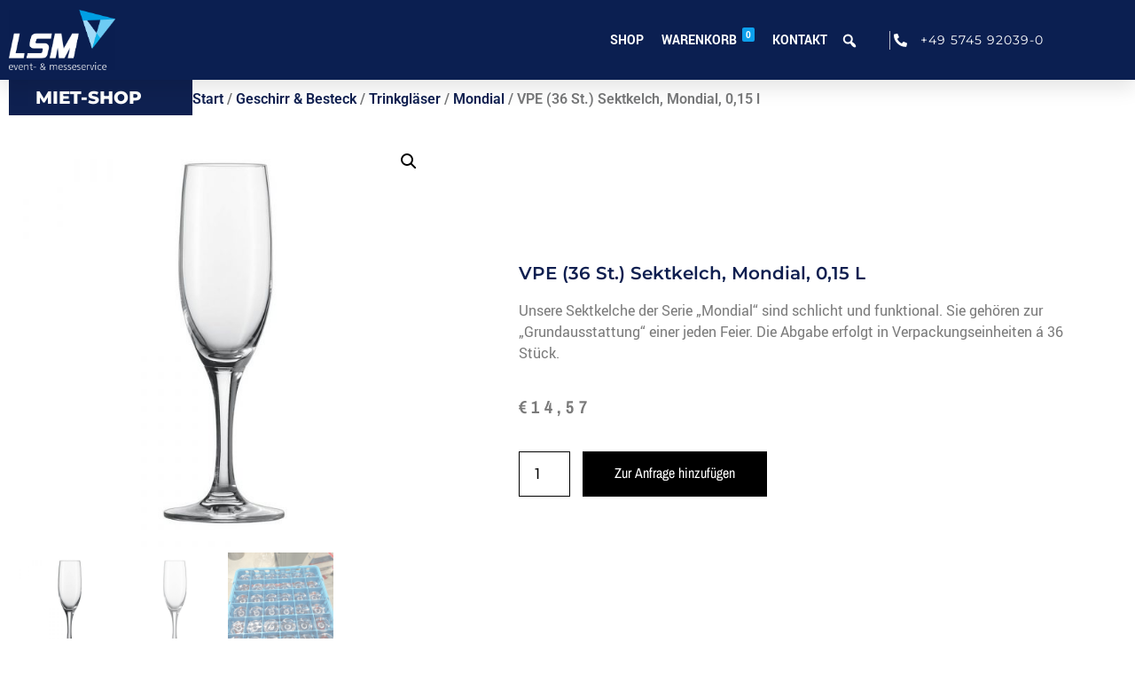

--- FILE ---
content_type: text/html; charset=UTF-8
request_url: https://shop.lsm-gmbh.de/produkt/vpe-36-st-sektkelch-mondial-015-l/
body_size: 17572
content:
<!doctype html>
<html lang="de-DE">
<head>
	<meta charset="UTF-8">
		<meta name="viewport" content="width=device-width, initial-scale=1">
	<link rel="profile" href="https://gmpg.org/xfn/11">
	<title>VPE (36 St.) Sektkelch, Mondial, 0,15 l &#8211; LSM GmbH WebShop</title><link rel="stylesheet" href="https://shop.lsm-gmbh.de/wp-content/cache/min/1/2ca5f1bd25f2b5f909ff5cc811e0ade2.css" media="all" data-minify="1" />
<meta name='robots' content='max-image-preview:large' />
<link rel="alternate" hreflang="de" href="https://shop.lsm-gmbh.de/produkt/vpe-36-st-sektkelch-mondial-015-l/" />
<link rel="alternate" hreflang="x-default" href="https://shop.lsm-gmbh.de/produkt/vpe-36-st-sektkelch-mondial-015-l/" />

<link rel="alternate" type="application/rss+xml" title="LSM GmbH WebShop &raquo; Feed" href="https://shop.lsm-gmbh.de/feed/" />
<link rel="alternate" type="application/rss+xml" title="LSM GmbH WebShop &raquo; Kommentar-Feed" href="https://shop.lsm-gmbh.de/comments/feed/" />
<link rel="alternate" title="oEmbed (JSON)" type="application/json+oembed" href="https://shop.lsm-gmbh.de/wp-json/oembed/1.0/embed?url=https%3A%2F%2Fshop.lsm-gmbh.de%2Fprodukt%2Fvpe-36-st-sektkelch-mondial-015-l%2F" />
<link rel="alternate" title="oEmbed (XML)" type="text/xml+oembed" href="https://shop.lsm-gmbh.de/wp-json/oembed/1.0/embed?url=https%3A%2F%2Fshop.lsm-gmbh.de%2Fprodukt%2Fvpe-36-st-sektkelch-mondial-015-l%2F&#038;format=xml" />
<style id='wp-img-auto-sizes-contain-inline-css' type='text/css'>
img:is([sizes=auto i],[sizes^="auto," i]){contain-intrinsic-size:3000px 1500px}
/*# sourceURL=wp-img-auto-sizes-contain-inline-css */
</style>
<style id='wp-emoji-styles-inline-css' type='text/css'>

	img.wp-smiley, img.emoji {
		display: inline !important;
		border: none !important;
		box-shadow: none !important;
		height: 1em !important;
		width: 1em !important;
		margin: 0 0.07em !important;
		vertical-align: -0.1em !important;
		background: none !important;
		padding: 0 !important;
	}
/*# sourceURL=wp-emoji-styles-inline-css */
</style>

<style id='classic-theme-styles-inline-css' type='text/css'>
/*! This file is auto-generated */
.wp-block-button__link{color:#fff;background-color:#32373c;border-radius:9999px;box-shadow:none;text-decoration:none;padding:calc(.667em + 2px) calc(1.333em + 2px);font-size:1.125em}.wp-block-file__button{background:#32373c;color:#fff;text-decoration:none}
/*# sourceURL=/wp-includes/css/classic-themes.min.css */
</style>
<style id='global-styles-inline-css' type='text/css'>
:root{--wp--preset--aspect-ratio--square: 1;--wp--preset--aspect-ratio--4-3: 4/3;--wp--preset--aspect-ratio--3-4: 3/4;--wp--preset--aspect-ratio--3-2: 3/2;--wp--preset--aspect-ratio--2-3: 2/3;--wp--preset--aspect-ratio--16-9: 16/9;--wp--preset--aspect-ratio--9-16: 9/16;--wp--preset--color--black: #000000;--wp--preset--color--cyan-bluish-gray: #abb8c3;--wp--preset--color--white: #ffffff;--wp--preset--color--pale-pink: #f78da7;--wp--preset--color--vivid-red: #cf2e2e;--wp--preset--color--luminous-vivid-orange: #ff6900;--wp--preset--color--luminous-vivid-amber: #fcb900;--wp--preset--color--light-green-cyan: #7bdcb5;--wp--preset--color--vivid-green-cyan: #00d084;--wp--preset--color--pale-cyan-blue: #8ed1fc;--wp--preset--color--vivid-cyan-blue: #0693e3;--wp--preset--color--vivid-purple: #9b51e0;--wp--preset--gradient--vivid-cyan-blue-to-vivid-purple: linear-gradient(135deg,rgb(6,147,227) 0%,rgb(155,81,224) 100%);--wp--preset--gradient--light-green-cyan-to-vivid-green-cyan: linear-gradient(135deg,rgb(122,220,180) 0%,rgb(0,208,130) 100%);--wp--preset--gradient--luminous-vivid-amber-to-luminous-vivid-orange: linear-gradient(135deg,rgb(252,185,0) 0%,rgb(255,105,0) 100%);--wp--preset--gradient--luminous-vivid-orange-to-vivid-red: linear-gradient(135deg,rgb(255,105,0) 0%,rgb(207,46,46) 100%);--wp--preset--gradient--very-light-gray-to-cyan-bluish-gray: linear-gradient(135deg,rgb(238,238,238) 0%,rgb(169,184,195) 100%);--wp--preset--gradient--cool-to-warm-spectrum: linear-gradient(135deg,rgb(74,234,220) 0%,rgb(151,120,209) 20%,rgb(207,42,186) 40%,rgb(238,44,130) 60%,rgb(251,105,98) 80%,rgb(254,248,76) 100%);--wp--preset--gradient--blush-light-purple: linear-gradient(135deg,rgb(255,206,236) 0%,rgb(152,150,240) 100%);--wp--preset--gradient--blush-bordeaux: linear-gradient(135deg,rgb(254,205,165) 0%,rgb(254,45,45) 50%,rgb(107,0,62) 100%);--wp--preset--gradient--luminous-dusk: linear-gradient(135deg,rgb(255,203,112) 0%,rgb(199,81,192) 50%,rgb(65,88,208) 100%);--wp--preset--gradient--pale-ocean: linear-gradient(135deg,rgb(255,245,203) 0%,rgb(182,227,212) 50%,rgb(51,167,181) 100%);--wp--preset--gradient--electric-grass: linear-gradient(135deg,rgb(202,248,128) 0%,rgb(113,206,126) 100%);--wp--preset--gradient--midnight: linear-gradient(135deg,rgb(2,3,129) 0%,rgb(40,116,252) 100%);--wp--preset--font-size--small: 13px;--wp--preset--font-size--medium: 20px;--wp--preset--font-size--large: 36px;--wp--preset--font-size--x-large: 42px;--wp--preset--spacing--20: 0.44rem;--wp--preset--spacing--30: 0.67rem;--wp--preset--spacing--40: 1rem;--wp--preset--spacing--50: 1.5rem;--wp--preset--spacing--60: 2.25rem;--wp--preset--spacing--70: 3.38rem;--wp--preset--spacing--80: 5.06rem;--wp--preset--shadow--natural: 6px 6px 9px rgba(0, 0, 0, 0.2);--wp--preset--shadow--deep: 12px 12px 50px rgba(0, 0, 0, 0.4);--wp--preset--shadow--sharp: 6px 6px 0px rgba(0, 0, 0, 0.2);--wp--preset--shadow--outlined: 6px 6px 0px -3px rgb(255, 255, 255), 6px 6px rgb(0, 0, 0);--wp--preset--shadow--crisp: 6px 6px 0px rgb(0, 0, 0);}:where(.is-layout-flex){gap: 0.5em;}:where(.is-layout-grid){gap: 0.5em;}body .is-layout-flex{display: flex;}.is-layout-flex{flex-wrap: wrap;align-items: center;}.is-layout-flex > :is(*, div){margin: 0;}body .is-layout-grid{display: grid;}.is-layout-grid > :is(*, div){margin: 0;}:where(.wp-block-columns.is-layout-flex){gap: 2em;}:where(.wp-block-columns.is-layout-grid){gap: 2em;}:where(.wp-block-post-template.is-layout-flex){gap: 1.25em;}:where(.wp-block-post-template.is-layout-grid){gap: 1.25em;}.has-black-color{color: var(--wp--preset--color--black) !important;}.has-cyan-bluish-gray-color{color: var(--wp--preset--color--cyan-bluish-gray) !important;}.has-white-color{color: var(--wp--preset--color--white) !important;}.has-pale-pink-color{color: var(--wp--preset--color--pale-pink) !important;}.has-vivid-red-color{color: var(--wp--preset--color--vivid-red) !important;}.has-luminous-vivid-orange-color{color: var(--wp--preset--color--luminous-vivid-orange) !important;}.has-luminous-vivid-amber-color{color: var(--wp--preset--color--luminous-vivid-amber) !important;}.has-light-green-cyan-color{color: var(--wp--preset--color--light-green-cyan) !important;}.has-vivid-green-cyan-color{color: var(--wp--preset--color--vivid-green-cyan) !important;}.has-pale-cyan-blue-color{color: var(--wp--preset--color--pale-cyan-blue) !important;}.has-vivid-cyan-blue-color{color: var(--wp--preset--color--vivid-cyan-blue) !important;}.has-vivid-purple-color{color: var(--wp--preset--color--vivid-purple) !important;}.has-black-background-color{background-color: var(--wp--preset--color--black) !important;}.has-cyan-bluish-gray-background-color{background-color: var(--wp--preset--color--cyan-bluish-gray) !important;}.has-white-background-color{background-color: var(--wp--preset--color--white) !important;}.has-pale-pink-background-color{background-color: var(--wp--preset--color--pale-pink) !important;}.has-vivid-red-background-color{background-color: var(--wp--preset--color--vivid-red) !important;}.has-luminous-vivid-orange-background-color{background-color: var(--wp--preset--color--luminous-vivid-orange) !important;}.has-luminous-vivid-amber-background-color{background-color: var(--wp--preset--color--luminous-vivid-amber) !important;}.has-light-green-cyan-background-color{background-color: var(--wp--preset--color--light-green-cyan) !important;}.has-vivid-green-cyan-background-color{background-color: var(--wp--preset--color--vivid-green-cyan) !important;}.has-pale-cyan-blue-background-color{background-color: var(--wp--preset--color--pale-cyan-blue) !important;}.has-vivid-cyan-blue-background-color{background-color: var(--wp--preset--color--vivid-cyan-blue) !important;}.has-vivid-purple-background-color{background-color: var(--wp--preset--color--vivid-purple) !important;}.has-black-border-color{border-color: var(--wp--preset--color--black) !important;}.has-cyan-bluish-gray-border-color{border-color: var(--wp--preset--color--cyan-bluish-gray) !important;}.has-white-border-color{border-color: var(--wp--preset--color--white) !important;}.has-pale-pink-border-color{border-color: var(--wp--preset--color--pale-pink) !important;}.has-vivid-red-border-color{border-color: var(--wp--preset--color--vivid-red) !important;}.has-luminous-vivid-orange-border-color{border-color: var(--wp--preset--color--luminous-vivid-orange) !important;}.has-luminous-vivid-amber-border-color{border-color: var(--wp--preset--color--luminous-vivid-amber) !important;}.has-light-green-cyan-border-color{border-color: var(--wp--preset--color--light-green-cyan) !important;}.has-vivid-green-cyan-border-color{border-color: var(--wp--preset--color--vivid-green-cyan) !important;}.has-pale-cyan-blue-border-color{border-color: var(--wp--preset--color--pale-cyan-blue) !important;}.has-vivid-cyan-blue-border-color{border-color: var(--wp--preset--color--vivid-cyan-blue) !important;}.has-vivid-purple-border-color{border-color: var(--wp--preset--color--vivid-purple) !important;}.has-vivid-cyan-blue-to-vivid-purple-gradient-background{background: var(--wp--preset--gradient--vivid-cyan-blue-to-vivid-purple) !important;}.has-light-green-cyan-to-vivid-green-cyan-gradient-background{background: var(--wp--preset--gradient--light-green-cyan-to-vivid-green-cyan) !important;}.has-luminous-vivid-amber-to-luminous-vivid-orange-gradient-background{background: var(--wp--preset--gradient--luminous-vivid-amber-to-luminous-vivid-orange) !important;}.has-luminous-vivid-orange-to-vivid-red-gradient-background{background: var(--wp--preset--gradient--luminous-vivid-orange-to-vivid-red) !important;}.has-very-light-gray-to-cyan-bluish-gray-gradient-background{background: var(--wp--preset--gradient--very-light-gray-to-cyan-bluish-gray) !important;}.has-cool-to-warm-spectrum-gradient-background{background: var(--wp--preset--gradient--cool-to-warm-spectrum) !important;}.has-blush-light-purple-gradient-background{background: var(--wp--preset--gradient--blush-light-purple) !important;}.has-blush-bordeaux-gradient-background{background: var(--wp--preset--gradient--blush-bordeaux) !important;}.has-luminous-dusk-gradient-background{background: var(--wp--preset--gradient--luminous-dusk) !important;}.has-pale-ocean-gradient-background{background: var(--wp--preset--gradient--pale-ocean) !important;}.has-electric-grass-gradient-background{background: var(--wp--preset--gradient--electric-grass) !important;}.has-midnight-gradient-background{background: var(--wp--preset--gradient--midnight) !important;}.has-small-font-size{font-size: var(--wp--preset--font-size--small) !important;}.has-medium-font-size{font-size: var(--wp--preset--font-size--medium) !important;}.has-large-font-size{font-size: var(--wp--preset--font-size--large) !important;}.has-x-large-font-size{font-size: var(--wp--preset--font-size--x-large) !important;}
:where(.wp-block-post-template.is-layout-flex){gap: 1.25em;}:where(.wp-block-post-template.is-layout-grid){gap: 1.25em;}
:where(.wp-block-term-template.is-layout-flex){gap: 1.25em;}:where(.wp-block-term-template.is-layout-grid){gap: 1.25em;}
:where(.wp-block-columns.is-layout-flex){gap: 2em;}:where(.wp-block-columns.is-layout-grid){gap: 2em;}
:root :where(.wp-block-pullquote){font-size: 1.5em;line-height: 1.6;}
/*# sourceURL=global-styles-inline-css */
</style>



<link rel='stylesheet' id='woocommerce-smallscreen-css' href='https://shop.lsm-gmbh.de/wp-content/plugins/woocommerce/assets/css/woocommerce-smallscreen.css?ver=10.4.3' type='text/css' media='only screen and (max-width: 768px)' />

<style id='woocommerce-inline-inline-css' type='text/css'>
.woocommerce form .form-row .required { visibility: visible; }
/*# sourceURL=woocommerce-inline-inline-css */
</style>



<style id='dashicons-inline-css' type='text/css'>
[data-font="Dashicons"]:before {font-family: 'Dashicons' !important;content: attr(data-icon) !important;speak: none !important;font-weight: normal !important;font-variant: normal !important;text-transform: none !important;line-height: 1 !important;font-style: normal !important;-webkit-font-smoothing: antialiased !important;-moz-osx-font-smoothing: grayscale !important;}
/*# sourceURL=dashicons-inline-css */
</style>







<link rel='stylesheet' id='elementor-post-335-css' href='https://shop.lsm-gmbh.de/wp-content/uploads/elementor/css/post-335.css?ver=1768486924' type='text/css' media='all' />

<link rel='stylesheet' id='elementor-post-213-css' href='https://shop.lsm-gmbh.de/wp-content/uploads/elementor/css/post-213.css?ver=1768486924' type='text/css' media='all' />
<link rel='stylesheet' id='elementor-post-220-css' href='https://shop.lsm-gmbh.de/wp-content/uploads/elementor/css/post-220.css?ver=1768486924' type='text/css' media='all' />
<link rel='stylesheet' id='elementor-post-281-css' href='https://shop.lsm-gmbh.de/wp-content/uploads/elementor/css/post-281.css?ver=1768487077' type='text/css' media='all' />

















<script type="text/javascript" id="wc-add-to-cart-js-extra">
/* <![CDATA[ */
var wc_add_to_cart_params = {"ajax_url":"/wp-admin/admin-ajax.php","wc_ajax_url":"/?wc-ajax=%%endpoint%%","i18n_view_cart":"Anfrage anzeigen","cart_url":"https://shop.lsm-gmbh.de/warenkorb/","is_cart":"","cart_redirect_after_add":"no"};
//# sourceURL=wc-add-to-cart-js-extra
/* ]]> */
</script>








<script type="text/javascript" id="woocommerce-js-extra">
/* <![CDATA[ */
var woocommerce_params = {"ajax_url":"/wp-admin/admin-ajax.php","wc_ajax_url":"/?wc-ajax=%%endpoint%%","i18n_password_show":"Passwort anzeigen","i18n_password_hide":"Passwort ausblenden"};
//# sourceURL=woocommerce-js-extra
/* ]]> */
</script>



<link rel="https://api.w.org/" href="https://shop.lsm-gmbh.de/wp-json/" /><link rel="alternate" title="JSON" type="application/json" href="https://shop.lsm-gmbh.de/wp-json/wp/v2/product/24453" /><link rel="EditURI" type="application/rsd+xml" title="RSD" href="https://shop.lsm-gmbh.de/xmlrpc.php?rsd" />
<meta name="generator" content="WordPress 6.9" />
<meta name="generator" content="WooCommerce 10.4.3" />
<link rel="canonical" href="https://shop.lsm-gmbh.de/produkt/vpe-36-st-sektkelch-mondial-015-l/" />
<link rel='shortlink' href='https://shop.lsm-gmbh.de/?p=24453' />
<meta name="generator" content="WPML ver:4.5.5 stt:3;" />
	<noscript><style>.woocommerce-product-gallery{ opacity: 1 !important; }</style></noscript>
	<meta name="generator" content="Elementor 3.34.1; features: additional_custom_breakpoints; settings: css_print_method-external, google_font-enabled, font_display-auto">
<style>
    .sp-dsgvo-blocked-embedding-placeholder
    {
        color: #313334;
                    background: linear-gradient(90deg, #e3ffe7 0%, #d9e7ff 100%);            }

    a.sp-dsgvo-blocked-embedding-button-enable,
    a.sp-dsgvo-blocked-embedding-button-enable:hover,
    a.sp-dsgvo-blocked-embedding-button-enable:active {
        color: #313334;
        border-color: #313334;
        border-width: 2px;
    }

            .wp-embed-aspect-16-9 .sp-dsgvo-blocked-embedding-placeholder,
        .vc_video-aspect-ratio-169 .sp-dsgvo-blocked-embedding-placeholder,
        .elementor-aspect-ratio-169 .sp-dsgvo-blocked-embedding-placeholder{
            margin-top: -56.25%; /*16:9*/
        }

        .wp-embed-aspect-4-3 .sp-dsgvo-blocked-embedding-placeholder,
        .vc_video-aspect-ratio-43 .sp-dsgvo-blocked-embedding-placeholder,
        .elementor-aspect-ratio-43 .sp-dsgvo-blocked-embedding-placeholder{
            margin-top: -75%;
        }

        .wp-embed-aspect-3-2 .sp-dsgvo-blocked-embedding-placeholder,
        .vc_video-aspect-ratio-32 .sp-dsgvo-blocked-embedding-placeholder,
        .elementor-aspect-ratio-32 .sp-dsgvo-blocked-embedding-placeholder{
            margin-top: -66.66%;
        }
    </style>
            <style>
                /* latin */
                @font-face {
                    font-family: 'Roboto';
                    font-style: italic;
                    font-weight: 300;
                    src: local('Roboto Light Italic'),
                    local('Roboto-LightItalic'),
                    url(https://shop.lsm-gmbh.de/wp-content/plugins/shapepress-dsgvo/public/css/fonts/roboto/Roboto-LightItalic-webfont.woff) format('woff');
                    font-display: swap;

                }

                /* latin */
                @font-face {
                    font-family: 'Roboto';
                    font-style: italic;
                    font-weight: 400;
                    src: local('Roboto Italic'),
                    local('Roboto-Italic'),
                    url(https://shop.lsm-gmbh.de/wp-content/plugins/shapepress-dsgvo/public/css/fonts/roboto/Roboto-Italic-webfont.woff) format('woff');
                    font-display: swap;
                }

                /* latin */
                @font-face {
                    font-family: 'Roboto';
                    font-style: italic;
                    font-weight: 700;
                    src: local('Roboto Bold Italic'),
                    local('Roboto-BoldItalic'),
                    url(https://shop.lsm-gmbh.de/wp-content/plugins/shapepress-dsgvo/public/css/fonts/roboto/Roboto-BoldItalic-webfont.woff) format('woff');
                    font-display: swap;
                }

                /* latin */
                @font-face {
                    font-family: 'Roboto';
                    font-style: italic;
                    font-weight: 900;
                    src: local('Roboto Black Italic'),
                    local('Roboto-BlackItalic'),
                    url(https://shop.lsm-gmbh.de/wp-content/plugins/shapepress-dsgvo/public/css/fonts/roboto/Roboto-BlackItalic-webfont.woff) format('woff');
                    font-display: swap;
                }

                /* latin */
                @font-face {
                    font-family: 'Roboto';
                    font-style: normal;
                    font-weight: 300;
                    src: local('Roboto Light'),
                    local('Roboto-Light'),
                    url(https://shop.lsm-gmbh.de/wp-content/plugins/shapepress-dsgvo/public/css/fonts/roboto/Roboto-Light-webfont.woff) format('woff');
                    font-display: swap;
                }

                /* latin */
                @font-face {
                    font-family: 'Roboto';
                    font-style: normal;
                    font-weight: 400;
                    src: local('Roboto Regular'),
                    local('Roboto-Regular'),
                    url(https://shop.lsm-gmbh.de/wp-content/plugins/shapepress-dsgvo/public/css/fonts/roboto/Roboto-Regular-webfont.woff) format('woff');
                    font-display: swap;
                }

                /* latin */
                @font-face {
                    font-family: 'Roboto';
                    font-style: normal;
                    font-weight: 700;
                    src: local('Roboto Bold'),
                    local('Roboto-Bold'),
                    url(https://shop.lsm-gmbh.de/wp-content/plugins/shapepress-dsgvo/public/css/fonts/roboto/Roboto-Bold-webfont.woff) format('woff');
                    font-display: swap;
                }

                /* latin */
                @font-face {
                    font-family: 'Roboto';
                    font-style: normal;
                    font-weight: 900;
                    src: local('Roboto Black'),
                    local('Roboto-Black'),
                    url(https://shop.lsm-gmbh.de/wp-content/plugins/shapepress-dsgvo/public/css/fonts/roboto/Roboto-Black-webfont.woff) format('woff');
                    font-display: swap;
                }
            </style>
            			<style>
				.e-con.e-parent:nth-of-type(n+4):not(.e-lazyloaded):not(.e-no-lazyload),
				.e-con.e-parent:nth-of-type(n+4):not(.e-lazyloaded):not(.e-no-lazyload) * {
					background-image: none !important;
				}
				@media screen and (max-height: 1024px) {
					.e-con.e-parent:nth-of-type(n+3):not(.e-lazyloaded):not(.e-no-lazyload),
					.e-con.e-parent:nth-of-type(n+3):not(.e-lazyloaded):not(.e-no-lazyload) * {
						background-image: none !important;
					}
				}
				@media screen and (max-height: 640px) {
					.e-con.e-parent:nth-of-type(n+2):not(.e-lazyloaded):not(.e-no-lazyload),
					.e-con.e-parent:nth-of-type(n+2):not(.e-lazyloaded):not(.e-no-lazyload) * {
						background-image: none !important;
					}
				}
			</style>
			<link rel="icon" href="https://shop.lsm-gmbh.de/wp-content/uploads/2020/06/cropped-LSM_Logo-Konvertiert-32x32.jpg" sizes="32x32" />
<link rel="icon" href="https://shop.lsm-gmbh.de/wp-content/uploads/2020/06/cropped-LSM_Logo-Konvertiert-192x192.jpg" sizes="192x192" />
<link rel="apple-touch-icon" href="https://shop.lsm-gmbh.de/wp-content/uploads/2020/06/cropped-LSM_Logo-Konvertiert-180x180.jpg" />
<meta name="msapplication-TileImage" content="https://shop.lsm-gmbh.de/wp-content/uploads/2020/06/cropped-LSM_Logo-Konvertiert-270x270.jpg" />
<style type="text/css">/** Mega Menu CSS: fs **/</style>
<noscript><style id="rocket-lazyload-nojs-css">.rll-youtube-player, [data-lazy-src]{display:none !important;}</style></noscript></head>
<body class="wp-singular product-template-default single single-product postid-24453 wp-theme-hello-elementor wp-child-theme-lsm theme-hello-elementor woocommerce woocommerce-page woocommerce-no-js mega-menu-menu-1 woocommerce-builder-elementor elementor-default elementor-template-full-width elementor-kit-335 elementor-page-281">

		<div data-elementor-type="header" data-elementor-id="213" class="elementor elementor-213 elementor-location-header">
					<div class="elementor-section-wrap">
								<section class="elementor-section elementor-top-section elementor-element elementor-element-4c0aa810 elementor-section-height-min-height elementor-section-boxed elementor-section-height-default elementor-section-items-middle" data-id="4c0aa810" data-element_type="section" data-settings="{&quot;background_background&quot;:&quot;gradient&quot;,&quot;sticky&quot;:&quot;top&quot;,&quot;background_motion_fx_motion_fx_scrolling&quot;:&quot;yes&quot;,&quot;background_motion_fx_blur_effect&quot;:&quot;yes&quot;,&quot;background_motion_fx_blur_direction&quot;:&quot;out-in&quot;,&quot;background_motion_fx_blur_level&quot;:{&quot;unit&quot;:&quot;px&quot;,&quot;size&quot;:7,&quot;sizes&quot;:[]},&quot;background_motion_fx_blur_range&quot;:{&quot;unit&quot;:&quot;%&quot;,&quot;size&quot;:&quot;&quot;,&quot;sizes&quot;:{&quot;start&quot;:20,&quot;end&quot;:80}},&quot;background_motion_fx_devices&quot;:[&quot;desktop&quot;,&quot;tablet&quot;,&quot;mobile&quot;],&quot;sticky_on&quot;:[&quot;desktop&quot;,&quot;tablet&quot;,&quot;mobile&quot;],&quot;sticky_offset&quot;:0,&quot;sticky_effects_offset&quot;:0}">
						<div class="elementor-container elementor-column-gap-default">
					<div class="elementor-column elementor-col-33 elementor-top-column elementor-element elementor-element-1d343b55" data-id="1d343b55" data-element_type="column">
			<div class="elementor-widget-wrap elementor-element-populated">
						<div class="elementor-element elementor-element-259c20c1 elementor-widget elementor-widget-image" data-id="259c20c1" data-element_type="widget" data-widget_type="image.default">
				<div class="elementor-widget-container">
																<a href="https://shop.lsm-gmbh.de">
							<img fetchpriority="high" width="713" height="400" src="data:image/svg+xml,%3Csvg%20xmlns='http://www.w3.org/2000/svg'%20viewBox='0%200%20713%20400'%3E%3C/svg%3E" class="attachment-full size-full wp-image-218" alt="" data-lazy-src="https://shop.lsm-gmbh.de/wp-content/uploads/2020/10/lsm-weiss-e1624347015681.png" /><noscript><img fetchpriority="high" width="713" height="400" src="https://shop.lsm-gmbh.de/wp-content/uploads/2020/10/lsm-weiss-e1624347015681.png" class="attachment-full size-full wp-image-218" alt="" /></noscript>								</a>
															</div>
				</div>
					</div>
		</div>
				<div class="elementor-column elementor-col-33 elementor-top-column elementor-element elementor-element-77185e36" data-id="77185e36" data-element_type="column">
			<div class="elementor-widget-wrap elementor-element-populated">
						<div class="elementor-element elementor-element-546f487 elementor-widget elementor-widget-wp-widget-maxmegamenu" data-id="546f487" data-element_type="widget" data-widget_type="wp-widget-maxmegamenu.default">
				<div class="elementor-widget-container">
					<div id="mega-menu-wrap-menu-1" class="mega-menu-wrap"><div class="mega-menu-toggle"><div class="mega-toggle-blocks-left"></div><div class="mega-toggle-blocks-center"></div><div class="mega-toggle-blocks-right"><div class='mega-toggle-block mega-menu-toggle-animated-block mega-toggle-block-1' id='mega-toggle-block-1'><button aria-label="Toggle Menu" class="mega-toggle-animated mega-toggle-animated-slider" type="button" aria-expanded="false">
                  <span class="mega-toggle-animated-box">
                    <span class="mega-toggle-animated-inner"></span>
                  </span>
                </button></div></div></div><ul id="mega-menu-menu-1" class="mega-menu max-mega-menu mega-menu-horizontal mega-no-js" data-event="hover_intent" data-effect="slide" data-effect-speed="600" data-effect-mobile="disabled" data-effect-speed-mobile="0" data-mobile-force-width="false" data-second-click="go" data-document-click="collapse" data-vertical-behaviour="standard" data-breakpoint="768" data-unbind="true" data-mobile-state="collapse_all" data-mobile-direction="vertical" data-hover-intent-timeout="300" data-hover-intent-interval="100"><li class="mega-menu-item mega-menu-item-type-post_type mega-menu-item-object-page mega-menu-item-home mega-align-bottom-left mega-menu-flyout mega-menu-item-262" id="mega-menu-item-262"><a class="mega-menu-link" href="https://shop.lsm-gmbh.de/" tabindex="0">Shop</a></li><li class="mega-menu-item mega-menu-item-type-post_type mega-menu-item-object-page mega-align-bottom-left mega-menu-flyout mega-menu-item-24" id="mega-menu-item-24"><a class="mega-menu-link" href="https://shop.lsm-gmbh.de/warenkorb/" tabindex="0">Warenkorb<span class="mega-menu-badge mega-menu-badge-style-one"><span class='mega-menu-woo-cart-count'>0</span></span></a></li><li class="mega-menu-item mega-menu-item-type-post_type mega-menu-item-object-page mega-align-bottom-left mega-menu-flyout mega-menu-item-109" id="mega-menu-item-109"><a class="mega-menu-link" href="https://shop.lsm-gmbh.de/?page_id=102" tabindex="0">Kontakt</a></li><li class="mega-menu-item mega-menu-item-type-custom mega-menu-item-object-custom mega-align-bottom-left mega-menu-flyout mega-menu-item-6121" id="mega-menu-item-6121"><div class='mega-search-wrap'><form class='mega-search expand-to-right mega-search-closed' role='search' action='https://shop.lsm-gmbh.de/'>
						<span class='dashicons dashicons-search search-icon'></span>
						<input type='submit' value='Search'>
						<input type='text' aria-label='Suche...' data-placeholder='Suche...' name='s'>
						
					<input type='hidden' name='lang' value='de' /></form></div></li></ul></div>				</div>
				</div>
					</div>
		</div>
				<div class="elementor-column elementor-col-33 elementor-top-column elementor-element elementor-element-50583cb1" data-id="50583cb1" data-element_type="column">
			<div class="elementor-widget-wrap elementor-element-populated">
						<div class="elementor-element elementor-element-62a08caa elementor-align-end elementor-mobile-align-center elementor-hidden-phone elementor-icon-list--layout-traditional elementor-list-item-link-full_width elementor-widget elementor-widget-icon-list" data-id="62a08caa" data-element_type="widget" data-widget_type="icon-list.default">
				<div class="elementor-widget-container">
							<ul class="elementor-icon-list-items">
							<li class="elementor-icon-list-item">
											<span class="elementor-icon-list-icon">
							<i aria-hidden="true" class="fas fa-phone-alt"></i>						</span>
										<span class="elementor-icon-list-text">+49 5745 92039-0</span>
									</li>
						</ul>
						</div>
				</div>
					</div>
		</div>
					</div>
		</section>
							</div>
				</div>
		<div class="woocommerce-notices-wrapper"></div>		<div data-elementor-type="product" data-elementor-id="281" class="elementor elementor-281 elementor-location-single post-24453 product type-product status-publish has-post-thumbnail product_cat-mondial-trinkglaeser-geschirr-besteck-2 first instock taxable shipping-taxable purchasable product-type-simple product">
					<div class="elementor-section-wrap">
								<section class="elementor-section elementor-top-section elementor-element elementor-element-f3507e7 elementor-section-boxed elementor-section-height-default elementor-section-height-default" data-id="f3507e7" data-element_type="section">
						<div class="elementor-container elementor-column-gap-default">
					<div class="elementor-column elementor-col-50 elementor-top-column elementor-element elementor-element-1d94ecf" data-id="1d94ecf" data-element_type="column">
			<div class="elementor-widget-wrap elementor-element-populated">
						<div class="elementor-element elementor-element-b8e5c69 titel elementor-hidden-tablet elementor-hidden-phone elementor-invisible elementor-widget elementor-widget-heading" data-id="b8e5c69" data-element_type="widget" data-settings="{&quot;_animation&quot;:&quot;fadeInDown&quot;}" data-widget_type="heading.default">
				<div class="elementor-widget-container">
					<h5 class="elementor-heading-title elementor-size-default">MIET-SHOP</h5>				</div>
				</div>
					</div>
		</div>
				<div class="elementor-column elementor-col-50 elementor-top-column elementor-element elementor-element-7095e06" data-id="7095e06" data-element_type="column">
			<div class="elementor-widget-wrap elementor-element-populated">
						<div class="elementor-element elementor-element-7864a864 elementor-widget elementor-widget-woocommerce-breadcrumb" data-id="7864a864" data-element_type="widget" data-widget_type="woocommerce-breadcrumb.default">
				<div class="elementor-widget-container">
					<nav class="woocommerce-breadcrumb" aria-label="Breadcrumb"><a href="https://shop.lsm-gmbh.de">Start</a>&nbsp;&#47;&nbsp;<a href="https://shop.lsm-gmbh.de/produkt-kategorie/geschirr-besteck-2/">Geschirr &amp; Besteck</a>&nbsp;&#47;&nbsp;<a href="https://shop.lsm-gmbh.de/produkt-kategorie/geschirr-besteck-2/trinkglaeser-geschirr-besteck-2/">Trinkgläser</a>&nbsp;&#47;&nbsp;<a href="https://shop.lsm-gmbh.de/produkt-kategorie/geschirr-besteck-2/trinkglaeser-geschirr-besteck-2/mondial-trinkglaeser-geschirr-besteck-2/">Mondial</a>&nbsp;&#47;&nbsp;VPE (36 St.) Sektkelch, Mondial, 0,15 l</nav>				</div>
				</div>
					</div>
		</div>
					</div>
		</section>
				<section class="elementor-section elementor-top-section elementor-element elementor-element-1e916fcd elementor-section-boxed elementor-section-height-default elementor-section-height-default" data-id="1e916fcd" data-element_type="section">
						<div class="elementor-container elementor-column-gap-wide">
					<div class="elementor-column elementor-col-50 elementor-top-column elementor-element elementor-element-7c662d5c" data-id="7c662d5c" data-element_type="column" data-settings="{&quot;background_background&quot;:&quot;classic&quot;}">
			<div class="elementor-widget-wrap elementor-element-populated">
						<div class="elementor-element elementor-element-8ede095 yes elementor-widget elementor-widget-woocommerce-product-images" data-id="8ede095" data-element_type="widget" data-widget_type="woocommerce-product-images.default">
				<div class="elementor-widget-container">
					<div class="woocommerce-product-gallery woocommerce-product-gallery--with-images woocommerce-product-gallery--columns-4 images" data-columns="4" style="opacity: 0; transition: opacity .25s ease-in-out;">
	<div class="woocommerce-product-gallery__wrapper">
		<div data-thumb="https://shop.lsm-gmbh.de/wp-content/uploads/2021/06/1_Sektkelch-Mondial-7-200ml-1-100x100.jpg" data-thumb-alt="VPE (36 St.) Sektkelch, Mondial, 0,15 l" data-thumb-srcset="https://shop.lsm-gmbh.de/wp-content/uploads/2021/06/1_Sektkelch-Mondial-7-200ml-1-100x100.jpg 100w, https://shop.lsm-gmbh.de/wp-content/uploads/2021/06/1_Sektkelch-Mondial-7-200ml-1-300x300.jpg 300w, https://shop.lsm-gmbh.de/wp-content/uploads/2021/06/1_Sektkelch-Mondial-7-200ml-1-150x150.jpg 150w, https://shop.lsm-gmbh.de/wp-content/uploads/2021/06/1_Sektkelch-Mondial-7-200ml-1-768x768.jpg 768w, https://shop.lsm-gmbh.de/wp-content/uploads/2021/06/1_Sektkelch-Mondial-7-200ml-1-600x600.jpg 600w, https://shop.lsm-gmbh.de/wp-content/uploads/2021/06/1_Sektkelch-Mondial-7-200ml-1.jpg 1000w"  data-thumb-sizes="(max-width: 100px) 100vw, 100px" class="woocommerce-product-gallery__image"><a href="https://shop.lsm-gmbh.de/wp-content/uploads/2021/06/1_Sektkelch-Mondial-7-200ml-1.jpg"><img width="600" height="600" src="https://shop.lsm-gmbh.de/wp-content/uploads/2021/06/1_Sektkelch-Mondial-7-200ml-1-600x600.jpg" class="wp-post-image" alt="VPE (36 St.) Sektkelch, Mondial, 0,15 l" data-caption="" data-src="https://shop.lsm-gmbh.de/wp-content/uploads/2021/06/1_Sektkelch-Mondial-7-200ml-1.jpg" data-large_image="https://shop.lsm-gmbh.de/wp-content/uploads/2021/06/1_Sektkelch-Mondial-7-200ml-1.jpg" data-large_image_width="1000" data-large_image_height="1000" decoding="async" srcset="https://shop.lsm-gmbh.de/wp-content/uploads/2021/06/1_Sektkelch-Mondial-7-200ml-1-600x600.jpg 600w, https://shop.lsm-gmbh.de/wp-content/uploads/2021/06/1_Sektkelch-Mondial-7-200ml-1-300x300.jpg 300w, https://shop.lsm-gmbh.de/wp-content/uploads/2021/06/1_Sektkelch-Mondial-7-200ml-1-150x150.jpg 150w, https://shop.lsm-gmbh.de/wp-content/uploads/2021/06/1_Sektkelch-Mondial-7-200ml-1-768x768.jpg 768w, https://shop.lsm-gmbh.de/wp-content/uploads/2021/06/1_Sektkelch-Mondial-7-200ml-1-100x100.jpg 100w, https://shop.lsm-gmbh.de/wp-content/uploads/2021/06/1_Sektkelch-Mondial-7-200ml-1.jpg 1000w" sizes="(max-width: 600px) 100vw, 600px" /></a></div><div data-thumb="https://shop.lsm-gmbh.de/wp-content/uploads/2021/06/1_Sektkelch-Mondial-7-200ml-1-100x100.jpg" data-thumb-alt="VPE (36 St.) Sektkelch, Mondial, 0,15 l – Bild 3" data-thumb-srcset="https://shop.lsm-gmbh.de/wp-content/uploads/2021/06/1_Sektkelch-Mondial-7-200ml-1-100x100.jpg 100w, https://shop.lsm-gmbh.de/wp-content/uploads/2021/06/1_Sektkelch-Mondial-7-200ml-1-300x300.jpg 300w, https://shop.lsm-gmbh.de/wp-content/uploads/2021/06/1_Sektkelch-Mondial-7-200ml-1-150x150.jpg 150w, https://shop.lsm-gmbh.de/wp-content/uploads/2021/06/1_Sektkelch-Mondial-7-200ml-1-768x768.jpg 768w, https://shop.lsm-gmbh.de/wp-content/uploads/2021/06/1_Sektkelch-Mondial-7-200ml-1-600x600.jpg 600w, https://shop.lsm-gmbh.de/wp-content/uploads/2021/06/1_Sektkelch-Mondial-7-200ml-1.jpg 1000w"  data-thumb-sizes="(max-width: 100px) 100vw, 100px" class="woocommerce-product-gallery__image"><a href="https://shop.lsm-gmbh.de/wp-content/uploads/2021/06/1_Sektkelch-Mondial-7-200ml-1.jpg"><img width="600" height="600" src="https://shop.lsm-gmbh.de/wp-content/uploads/2021/06/1_Sektkelch-Mondial-7-200ml-1-600x600.jpg" class="" alt="VPE (36 St.) Sektkelch, Mondial, 0,15 l – Bild 3" data-caption="" data-src="https://shop.lsm-gmbh.de/wp-content/uploads/2021/06/1_Sektkelch-Mondial-7-200ml-1.jpg" data-large_image="https://shop.lsm-gmbh.de/wp-content/uploads/2021/06/1_Sektkelch-Mondial-7-200ml-1.jpg" data-large_image_width="1000" data-large_image_height="1000" decoding="async" srcset="https://shop.lsm-gmbh.de/wp-content/uploads/2021/06/1_Sektkelch-Mondial-7-200ml-1-600x600.jpg 600w, https://shop.lsm-gmbh.de/wp-content/uploads/2021/06/1_Sektkelch-Mondial-7-200ml-1-300x300.jpg 300w, https://shop.lsm-gmbh.de/wp-content/uploads/2021/06/1_Sektkelch-Mondial-7-200ml-1-150x150.jpg 150w, https://shop.lsm-gmbh.de/wp-content/uploads/2021/06/1_Sektkelch-Mondial-7-200ml-1-768x768.jpg 768w, https://shop.lsm-gmbh.de/wp-content/uploads/2021/06/1_Sektkelch-Mondial-7-200ml-1-100x100.jpg 100w, https://shop.lsm-gmbh.de/wp-content/uploads/2021/06/1_Sektkelch-Mondial-7-200ml-1.jpg 1000w" sizes="(max-width: 600px) 100vw, 600px" /></a></div><div data-thumb="https://shop.lsm-gmbh.de/wp-content/uploads/2021/06/Sektkelch-100x100.jpg" data-thumb-alt="VPE (36 St.) Sektkelch, Mondial, 0,15 l – Bild 4" data-thumb-srcset="https://shop.lsm-gmbh.de/wp-content/uploads/2021/06/Sektkelch-100x100.jpg 100w, https://shop.lsm-gmbh.de/wp-content/uploads/2021/06/Sektkelch-300x300.jpg 300w, https://shop.lsm-gmbh.de/wp-content/uploads/2021/06/Sektkelch-150x150.jpg 150w, https://shop.lsm-gmbh.de/wp-content/uploads/2021/06/Sektkelch.jpg 540w"  data-thumb-sizes="(max-width: 100px) 100vw, 100px" class="woocommerce-product-gallery__image"><a href="https://shop.lsm-gmbh.de/wp-content/uploads/2021/06/Sektkelch.jpg"><img loading="lazy" width="540" height="540" src="https://shop.lsm-gmbh.de/wp-content/uploads/2021/06/Sektkelch.jpg" class="" alt="VPE (36 St.) Sektkelch, Mondial, 0,15 l – Bild 4" data-caption="" data-src="https://shop.lsm-gmbh.de/wp-content/uploads/2021/06/Sektkelch.jpg" data-large_image="https://shop.lsm-gmbh.de/wp-content/uploads/2021/06/Sektkelch.jpg" data-large_image_width="540" data-large_image_height="540" decoding="async" srcset="https://shop.lsm-gmbh.de/wp-content/uploads/2021/06/Sektkelch.jpg 540w, https://shop.lsm-gmbh.de/wp-content/uploads/2021/06/Sektkelch-300x300.jpg 300w, https://shop.lsm-gmbh.de/wp-content/uploads/2021/06/Sektkelch-150x150.jpg 150w, https://shop.lsm-gmbh.de/wp-content/uploads/2021/06/Sektkelch-100x100.jpg 100w" sizes="(max-width: 540px) 100vw, 540px" /></a></div>	</div>
</div>
				</div>
				</div>
					</div>
		</div>
				<div class="elementor-column elementor-col-50 elementor-top-column elementor-element elementor-element-38d3eeb3" data-id="38d3eeb3" data-element_type="column">
			<div class="elementor-widget-wrap elementor-element-populated">
						<div class="elementor-element elementor-element-23d4b7f8 elementor-widget elementor-widget-woocommerce-product-title elementor-page-title elementor-widget-heading" data-id="23d4b7f8" data-element_type="widget" data-widget_type="woocommerce-product-title.default">
				<div class="elementor-widget-container">
					<h3 class="product_title entry-title elementor-heading-title elementor-size-medium">VPE (36 St.) Sektkelch, Mondial, 0,15 l</h3>				</div>
				</div>
				<div class="elementor-element elementor-element-712396b elementor-widget elementor-widget-woocommerce-product-content" data-id="712396b" data-element_type="widget" data-widget_type="woocommerce-product-content.default">
				<div class="elementor-widget-container">
					<p>Unsere Sektkelche der Serie &#8222;Mondial&#8220; sind schlicht und funktional. Sie gehören zur &#8222;Grundausstattung&#8220; einer jeden Feier. Die Abgabe erfolgt in Verpackungseinheiten á 36 Stück.</p>
				</div>
				</div>
				<div class="elementor-element elementor-element-44d327d elementor-product-price-block-yes elementor-invisible elementor-widget elementor-widget-woocommerce-product-price" data-id="44d327d" data-element_type="widget" data-settings="{&quot;_animation&quot;:&quot;fadeIn&quot;}" data-widget_type="woocommerce-product-price.default">
				<div class="elementor-widget-container">
					<p class="price"><span class="woocommerce-Price-amount amount"><bdi><span class="woocommerce-Price-currencySymbol">&euro;</span>14,57</bdi></span></p>
				</div>
				</div>
				<div class="elementor-element elementor-element-15c1d9f8 elementor-widget elementor-widget-woocommerce-product-add-to-cart" data-id="15c1d9f8" data-element_type="widget" data-widget_type="woocommerce-product-add-to-cart.default">
				<div class="elementor-widget-container">
					
		<div class="elementor-add-to-cart elementor-product-simple">
			
	
	<form class="cart" action="https://shop.lsm-gmbh.de/produkt/vpe-36-st-sektkelch-mondial-015-l/" method="post" enctype='multipart/form-data'>
		
		<div class="quantity">
		<label class="screen-reader-text" for="quantity_6968f8a57e4e1">VPE (36 St.) Sektkelch, Mondial, 0,15 l Menge</label>
	<input
		type="number"
				id="quantity_6968f8a57e4e1"
		class="input-text qty text"
		name="quantity"
		value="1"
		aria-label="Produktmenge"
				min="1"
							step="1"
			placeholder=""
			inputmode="numeric"
			autocomplete="off"
			/>
	</div>

		<button type="submit" name="add-to-cart" value="24453" class="single_add_to_cart_button button alt">Zur Anfrage hinzufügen</button>

			</form>

	
		</div>

						</div>
				</div>
					</div>
		</div>
					</div>
		</section>
				<section class="elementor-section elementor-top-section elementor-element elementor-element-70a32c29 elementor-reverse-mobile elementor-section-boxed elementor-section-height-default elementor-section-height-default" data-id="70a32c29" data-element_type="section">
						<div class="elementor-container elementor-column-gap-wide">
					<div class="elementor-column elementor-col-100 elementor-top-column elementor-element elementor-element-24bfde64" data-id="24bfde64" data-element_type="column">
			<div class="elementor-widget-wrap elementor-element-populated">
						<div class="elementor-element elementor-element-a3e545e elementor-widget elementor-widget-heading" data-id="a3e545e" data-element_type="widget" data-widget_type="heading.default">
				<div class="elementor-widget-container">
					<h2 class="elementor-heading-title elementor-size-default">Ähnliche Produkte:</h2>				</div>
				</div>
					</div>
		</div>
					</div>
		</section>
							</div>
				</div>
				<div data-elementor-type="footer" data-elementor-id="220" class="elementor elementor-220 elementor-location-footer">
					<div class="elementor-section-wrap">
								<footer class="elementor-section elementor-top-section elementor-element elementor-element-620aace7 elementor-section-boxed elementor-section-height-default elementor-section-height-default" data-id="620aace7" data-element_type="section" data-settings="{&quot;background_background&quot;:&quot;classic&quot;}">
						<div class="elementor-container elementor-column-gap-default">
					<div class="elementor-column elementor-col-100 elementor-top-column elementor-element elementor-element-7f808ae6" data-id="7f808ae6" data-element_type="column">
			<div class="elementor-widget-wrap elementor-element-populated">
						<section class="elementor-section elementor-inner-section elementor-element elementor-element-f01d44d elementor-section-boxed elementor-section-height-default elementor-section-height-default" data-id="f01d44d" data-element_type="section">
						<div class="elementor-container elementor-column-gap-default">
					<div class="elementor-column elementor-col-50 elementor-inner-column elementor-element elementor-element-e7d03fb" data-id="e7d03fb" data-element_type="column">
			<div class="elementor-widget-wrap elementor-element-populated">
						<div class="elementor-element elementor-element-3424c45 elementor-widget elementor-widget-heading" data-id="3424c45" data-element_type="widget" data-widget_type="heading.default">
				<div class="elementor-widget-container">
					<h2 class="elementor-heading-title elementor-size-default">Kontakt</h2>				</div>
				</div>
					</div>
		</div>
				<div class="elementor-column elementor-col-50 elementor-inner-column elementor-element elementor-element-c9c06ec" data-id="c9c06ec" data-element_type="column">
			<div class="elementor-widget-wrap elementor-element-populated">
						<div class="elementor-element elementor-element-6d302a7 elementor-widget elementor-widget-heading" data-id="6d302a7" data-element_type="widget" data-widget_type="heading.default">
				<div class="elementor-widget-container">
					<h2 class="elementor-heading-title elementor-size-default">Übersicht</h2>				</div>
				</div>
					</div>
		</div>
					</div>
		</section>
				<section class="elementor-section elementor-inner-section elementor-element elementor-element-47a522 elementor-section-boxed elementor-section-height-default elementor-section-height-default" data-id="47a522" data-element_type="section">
						<div class="elementor-container elementor-column-gap-default">
					<div class="elementor-column elementor-col-25 elementor-inner-column elementor-element elementor-element-5f982cb3" data-id="5f982cb3" data-element_type="column">
			<div class="elementor-widget-wrap elementor-element-populated">
						<div class="elementor-element elementor-element-3bf67a0 elementor-widget elementor-widget-heading" data-id="3bf67a0" data-element_type="widget" data-widget_type="heading.default">
				<div class="elementor-widget-container">
					<h1 class="elementor-heading-title elementor-size-small">WIR SIND FÜR SIE DA</h1>				</div>
				</div>
				<div class="elementor-element elementor-element-488c81a2 elementor-align-start elementor-icon-list--layout-traditional elementor-list-item-link-full_width elementor-widget elementor-widget-icon-list" data-id="488c81a2" data-element_type="widget" data-widget_type="icon-list.default">
				<div class="elementor-widget-container">
							<ul class="elementor-icon-list-items">
							<li class="elementor-icon-list-item">
										<span class="elementor-icon-list-text">Geschäftszeiten</span>
									</li>
								<li class="elementor-icon-list-item">
										<span class="elementor-icon-list-text">Montag - Freitag</span>
									</li>
								<li class="elementor-icon-list-item">
										<span class="elementor-icon-list-text">09:00 - 12:30 und</span>
									</li>
								<li class="elementor-icon-list-item">
										<span class="elementor-icon-list-text">13:00 - 17:00</span>
									</li>
						</ul>
						</div>
				</div>
				<div class="elementor-element elementor-element-10013c2 elementor-widget elementor-widget-image" data-id="10013c2" data-element_type="widget" data-widget_type="image.default">
				<div class="elementor-widget-container">
															<img loading="lazy" width="300" height="168" src="data:image/svg+xml,%3Csvg%20xmlns='http://www.w3.org/2000/svg'%20viewBox='0%200%20300%20168'%3E%3C/svg%3E" class="attachment-medium size-medium wp-image-218" alt="" data-lazy-srcset="https://shop.lsm-gmbh.de/wp-content/uploads/2020/10/lsm-weiss-300x168.png 300w, https://shop.lsm-gmbh.de/wp-content/uploads/2020/10/lsm-weiss-600x337.png 600w, https://shop.lsm-gmbh.de/wp-content/uploads/2020/10/lsm-weiss-1024x575.png 1024w, https://shop.lsm-gmbh.de/wp-content/uploads/2020/10/lsm-weiss-768x431.png 768w, https://shop.lsm-gmbh.de/wp-content/uploads/2020/10/lsm-weiss-1536x862.png 1536w, https://shop.lsm-gmbh.de/wp-content/uploads/2020/10/lsm-weiss-e1624347015681.png 713w" data-lazy-sizes="(max-width: 300px) 100vw, 300px" data-lazy-src="https://shop.lsm-gmbh.de/wp-content/uploads/2020/10/lsm-weiss-300x168.png" /><noscript><img loading="lazy" width="300" height="168" src="https://shop.lsm-gmbh.de/wp-content/uploads/2020/10/lsm-weiss-300x168.png" class="attachment-medium size-medium wp-image-218" alt="" srcset="https://shop.lsm-gmbh.de/wp-content/uploads/2020/10/lsm-weiss-300x168.png 300w, https://shop.lsm-gmbh.de/wp-content/uploads/2020/10/lsm-weiss-600x337.png 600w, https://shop.lsm-gmbh.de/wp-content/uploads/2020/10/lsm-weiss-1024x575.png 1024w, https://shop.lsm-gmbh.de/wp-content/uploads/2020/10/lsm-weiss-768x431.png 768w, https://shop.lsm-gmbh.de/wp-content/uploads/2020/10/lsm-weiss-1536x862.png 1536w, https://shop.lsm-gmbh.de/wp-content/uploads/2020/10/lsm-weiss-e1624347015681.png 713w" sizes="(max-width: 300px) 100vw, 300px" /></noscript>															</div>
				</div>
				<div class="elementor-element elementor-element-3c3f9d7 elementor-align-start elementor-icon-list--layout-traditional elementor-list-item-link-full_width elementor-widget elementor-widget-icon-list" data-id="3c3f9d7" data-element_type="widget" data-widget_type="icon-list.default">
				<div class="elementor-widget-container">
							<ul class="elementor-icon-list-items">
							<li class="elementor-icon-list-item">
										<span class="elementor-icon-list-text">LSM GmbH</span>
									</li>
								<li class="elementor-icon-list-item">
										<span class="elementor-icon-list-text">Twiehauser Str. 31</span>
									</li>
								<li class="elementor-icon-list-item">
										<span class="elementor-icon-list-text">32351 Stemwede Twiehausen</span>
									</li>
						</ul>
						</div>
				</div>
				<div class="elementor-element elementor-element-cbc3ff7 elementor-align-start elementor-icon-list--layout-traditional elementor-list-item-link-full_width elementor-widget elementor-widget-icon-list" data-id="cbc3ff7" data-element_type="widget" data-widget_type="icon-list.default">
				<div class="elementor-widget-container">
							<ul class="elementor-icon-list-items">
							<li class="elementor-icon-list-item">
										<span class="elementor-icon-list-text">FON: +49 5745 92039-0</span>
									</li>
								<li class="elementor-icon-list-item">
										<span class="elementor-icon-list-text">FAX: +49 5745 92039-99</span>
									</li>
								<li class="elementor-icon-list-item">
											<a href="mailto:info@lsm-gmbh.de">

											<span class="elementor-icon-list-text">MAIL: info@lsm-gmbh.de</span>
											</a>
									</li>
								<li class="elementor-icon-list-item">
										<span class="elementor-icon-list-text">NOTRUFNUMMER: +49 5475 2035</span>
									</li>
								<li class="elementor-icon-list-item">
											<span class="elementor-icon-list-icon">
							<i aria-hidden="true" class="fas fa-check"></i>						</span>
										<span class="elementor-icon-list-text">24 Stunden am Tag, 7 Tage die</span>
									</li>
								<li class="elementor-icon-list-item">
											<span class="elementor-icon-list-icon">
							<i aria-hidden="true" class="fas fa-check"></i>						</span>
										<span class="elementor-icon-list-text">Woche zu erreichen</span>
									</li>
						</ul>
						</div>
				</div>
					</div>
		</div>
				<div class="elementor-column elementor-col-25 elementor-inner-column elementor-element elementor-element-62d03843" data-id="62d03843" data-element_type="column">
			<div class="elementor-widget-wrap elementor-element-populated">
						<div class="elementor-element elementor-element-d532633 elementor-widget elementor-widget-heading" data-id="d532633" data-element_type="widget" data-widget_type="heading.default">
				<div class="elementor-widget-container">
					<h4 class="elementor-heading-title elementor-size-default">SIE HABE NOCH FRRAGEN?</h4>				</div>
				</div>
				<div class="elementor-element elementor-element-38c196a2 elementor-align-start elementor-icon-list--layout-traditional elementor-list-item-link-full_width elementor-widget elementor-widget-icon-list" data-id="38c196a2" data-element_type="widget" data-widget_type="icon-list.default">
				<div class="elementor-widget-container">
							<ul class="elementor-icon-list-items">
							<li class="elementor-icon-list-item">
										<span class="elementor-icon-list-text">Schreiben Sie uns einfach</span>
									</li>
								<li class="elementor-icon-list-item">
											<a href="https://www.lsm-gmbh.de/kontakt.html">

											<span class="elementor-icon-list-text">ZUM KONTAKFORMULAR</span>
											</a>
									</li>
						</ul>
						</div>
				</div>
					</div>
		</div>
				<div class="elementor-column elementor-col-25 elementor-inner-column elementor-element elementor-element-38cda205" data-id="38cda205" data-element_type="column">
			<div class="elementor-widget-wrap elementor-element-populated">
						<div class="elementor-element elementor-element-35e8a534 elementor-widget elementor-widget-heading" data-id="35e8a534" data-element_type="widget" data-widget_type="heading.default">
				<div class="elementor-widget-container">
					<h4 class="elementor-heading-title elementor-size-default">HOME</h4>				</div>
				</div>
				<div class="elementor-element elementor-element-5ec7f93 elementor-widget elementor-widget-heading" data-id="5ec7f93" data-element_type="widget" data-widget_type="heading.default">
				<div class="elementor-widget-container">
					<h4 class="elementor-heading-title elementor-size-default"><a href="https://www.lsm-gmbh.de/ihre-veranstaltung.html">IHRE VERANSTALTUNG</a></h4>				</div>
				</div>
				<div class="elementor-element elementor-element-7ccb862 elementor-align-start elementor-icon-list--layout-traditional elementor-list-item-link-full_width elementor-widget elementor-widget-icon-list" data-id="7ccb862" data-element_type="widget" data-widget_type="icon-list.default">
				<div class="elementor-widget-container">
							<ul class="elementor-icon-list-items">
							<li class="elementor-icon-list-item">
											<a href="https://www.lsm-gmbh.de/ihre-veranstaltung/firmenevent.html">

												<span class="elementor-icon-list-icon">
							<i aria-hidden="true" class="fas fa-angle-double-right"></i>						</span>
										<span class="elementor-icon-list-text">FIRMENEVENT</span>
											</a>
									</li>
								<li class="elementor-icon-list-item">
											<a href="https://www.lsm-gmbh.de/ihre-veranstaltung/messe.html">

												<span class="elementor-icon-list-icon">
							<i aria-hidden="true" class="fas fa-angle-double-right"></i>						</span>
										<span class="elementor-icon-list-text">MESSE</span>
											</a>
									</li>
								<li class="elementor-icon-list-item">
											<a href="https://www.lsm-gmbh.de/ihre-veranstaltung/public-event.html">

												<span class="elementor-icon-list-icon">
							<i aria-hidden="true" class="fas fa-angle-double-right"></i>						</span>
										<span class="elementor-icon-list-text">PUBLIC EVENT</span>
											</a>
									</li>
								<li class="elementor-icon-list-item">
											<a href="https://www.lsm-gmbh.de/ihre-veranstaltung/ihre-privatfeier.html">

												<span class="elementor-icon-list-icon">
							<i aria-hidden="true" class="fas fa-angle-double-right"></i>						</span>
										<span class="elementor-icon-list-text">PRIVATFEIER</span>
											</a>
									</li>
						</ul>
						</div>
				</div>
				<div class="elementor-element elementor-element-81030b2 elementor-widget elementor-widget-heading" data-id="81030b2" data-element_type="widget" data-widget_type="heading.default">
				<div class="elementor-widget-container">
					<h4 class="elementor-heading-title elementor-size-default"><a href="https://www.lsm-gmbh.de/leistungen.html">LEISTUNGEN</a></h4>				</div>
				</div>
				<div class="elementor-element elementor-element-ce97888 elementor-align-start elementor-icon-list--layout-traditional elementor-list-item-link-full_width elementor-widget elementor-widget-icon-list" data-id="ce97888" data-element_type="widget" data-widget_type="icon-list.default">
				<div class="elementor-widget-container">
							<ul class="elementor-icon-list-items">
							<li class="elementor-icon-list-item">
											<a href="https://www.lsm-gmbh.de/leistungen/locations-zelte.html">

												<span class="elementor-icon-list-icon">
							<i aria-hidden="true" class="fas fa-angle-double-right"></i>						</span>
										<span class="elementor-icon-list-text">LOCATIONS &amp; ZIELE</span>
											</a>
									</li>
								<li class="elementor-icon-list-item">
											<a href="https://www.lsm-gmbh.de/leistungen/messe-sonderbau.html">

												<span class="elementor-icon-list-icon">
							<i aria-hidden="true" class="fas fa-angle-double-right"></i>						</span>
										<span class="elementor-icon-list-text">MESSE &amp; SONDERBAU</span>
											</a>
									</li>
								<li class="elementor-icon-list-item">
											<a href="https://www.lsm-gmbh.de/leistungen/licht-video-ton.html">

												<span class="elementor-icon-list-icon">
							<i aria-hidden="true" class="fas fa-angle-double-right"></i>						</span>
										<span class="elementor-icon-list-text">LICHT, VIDEO &amp; TON</span>
											</a>
									</li>
								<li class="elementor-icon-list-item">
											<a href="https://www.lsm-gmbh.de/leistungen/equipment-deko.html">

												<span class="elementor-icon-list-icon">
							<i aria-hidden="true" class="fas fa-angle-double-right"></i>						</span>
										<span class="elementor-icon-list-text">EQUIPMENT &amp; DEKO</span>
											</a>
									</li>
								<li class="elementor-icon-list-item">
											<a href="https://www.lsm-gmbh.de/leistungen/cateringzubeh%C3%B6r.html">

												<span class="elementor-icon-list-icon">
							<i aria-hidden="true" class="fas fa-angle-double-right"></i>						</span>
										<span class="elementor-icon-list-text">CATERINGZUBEHÖR</span>
											</a>
									</li>
						</ul>
						</div>
				</div>
					</div>
		</div>
				<div class="elementor-column elementor-col-25 elementor-inner-column elementor-element elementor-element-73969269" data-id="73969269" data-element_type="column">
			<div class="elementor-widget-wrap elementor-element-populated">
						<div class="elementor-element elementor-element-4fec9d58 elementor-widget elementor-widget-heading" data-id="4fec9d58" data-element_type="widget" data-widget_type="heading.default">
				<div class="elementor-widget-container">
					<h4 class="elementor-heading-title elementor-size-default"><a href="https://www.lsm-gmbh.de/wir-sind-lsm.html">WIR SIND LSM</a></h4>				</div>
				</div>
				<div class="elementor-element elementor-element-48c3e759 elementor-align-start elementor-icon-list--layout-traditional elementor-list-item-link-full_width elementor-widget elementor-widget-icon-list" data-id="48c3e759" data-element_type="widget" data-widget_type="icon-list.default">
				<div class="elementor-widget-container">
							<ul class="elementor-icon-list-items">
							<li class="elementor-icon-list-item">
											<a href="https://www.lsm-gmbh.de/wir-sind-lsm/%C3%BCber-uns.html">

												<span class="elementor-icon-list-icon">
							<i aria-hidden="true" class="fas fa-angle-double-right"></i>						</span>
										<span class="elementor-icon-list-text">UNSER TEAM</span>
											</a>
									</li>
								<li class="elementor-icon-list-item">
											<a href="https://www.lsm-gmbh.de/wir-sind-lsm/mediacenter.html">

												<span class="elementor-icon-list-icon">
							<i aria-hidden="true" class="fas fa-angle-double-right"></i>						</span>
										<span class="elementor-icon-list-text">MEDIACENTER</span>
											</a>
									</li>
								<li class="elementor-icon-list-item">
											<a href="/datenschutz">

												<span class="elementor-icon-list-icon">
							<i aria-hidden="true" class="fas fa-angle-double-right"></i>						</span>
										<span class="elementor-icon-list-text">DATENSCHUTZ</span>
											</a>
									</li>
								<li class="elementor-icon-list-item">
											<a href="https://www.lsm-gmbh.de/impressum.html">

												<span class="elementor-icon-list-icon">
							<i aria-hidden="true" class="fas fa-angle-double-right"></i>						</span>
										<span class="elementor-icon-list-text">IMPRESSUM</span>
											</a>
									</li>
						</ul>
						</div>
				</div>
				<div class="elementor-element elementor-element-2c7a93c elementor-widget elementor-widget-heading" data-id="2c7a93c" data-element_type="widget" data-widget_type="heading.default">
				<div class="elementor-widget-container">
					<h4 class="elementor-heading-title elementor-size-default"><a href="https://www.lsm-gmbh.de/referenzen/projekte.html">REFERENZEN</a></h4>				</div>
				</div>
				<div class="elementor-element elementor-element-a42741f elementor-align-start elementor-icon-list--layout-traditional elementor-list-item-link-full_width elementor-widget elementor-widget-icon-list" data-id="a42741f" data-element_type="widget" data-widget_type="icon-list.default">
				<div class="elementor-widget-container">
							<ul class="elementor-icon-list-items">
							<li class="elementor-icon-list-item">
											<a href="https://www.lsm-gmbh.de/referenzen/projekte.html">

												<span class="elementor-icon-list-icon">
							<i aria-hidden="true" class="fas fa-angle-double-right"></i>						</span>
										<span class="elementor-icon-list-text">PROJEKTE</span>
											</a>
									</li>
								<li class="elementor-icon-list-item">
											<a href="https://www.lsm-gmbh.de/referenzen/kunden.html">

												<span class="elementor-icon-list-icon">
							<i aria-hidden="true" class="fas fa-angle-double-right"></i>						</span>
										<span class="elementor-icon-list-text">KUNDEN</span>
											</a>
									</li>
						</ul>
						</div>
				</div>
				<div class="elementor-element elementor-element-9f2583c elementor-widget elementor-widget-heading" data-id="9f2583c" data-element_type="widget" data-widget_type="heading.default">
				<div class="elementor-widget-container">
					<h4 class="elementor-heading-title elementor-size-default"><a href="https://www.lsm-gmbh.de/kontakt/ansprechpartner.html">KONTAKT</a></h4>				</div>
				</div>
				<div class="elementor-element elementor-element-3af75b9 elementor-align-start elementor-icon-list--layout-traditional elementor-list-item-link-full_width elementor-widget elementor-widget-icon-list" data-id="3af75b9" data-element_type="widget" data-widget_type="icon-list.default">
				<div class="elementor-widget-container">
							<ul class="elementor-icon-list-items">
							<li class="elementor-icon-list-item">
											<a href="https://www.lsm-gmbh.de/kontakt/ansprechpartner.html">

												<span class="elementor-icon-list-icon">
							<i aria-hidden="true" class="fas fa-angle-double-right"></i>						</span>
										<span class="elementor-icon-list-text">ANSPRECHPARTNER</span>
											</a>
									</li>
								<li class="elementor-icon-list-item">
											<a href="https://www.lsm-gmbh.de/kontakt/anfahrt.html">

												<span class="elementor-icon-list-icon">
							<i aria-hidden="true" class="fas fa-angle-double-right"></i>						</span>
										<span class="elementor-icon-list-text">ANFAHRT</span>
											</a>
									</li>
						</ul>
						</div>
				</div>
					</div>
		</div>
					</div>
		</section>
					</div>
		</div>
					</div>
		</footer>
							</div>
				</div>
		
<script type="speculationrules">
{"prefetch":[{"source":"document","where":{"and":[{"href_matches":"/*"},{"not":{"href_matches":["/wp-*.php","/wp-admin/*","/wp-content/uploads/*","/wp-content/*","/wp-content/plugins/*","/wp-content/themes/lsm/*","/wp-content/themes/hello-elementor/*","/*\\?(.+)"]}},{"not":{"selector_matches":"a[rel~=\"nofollow\"]"}},{"not":{"selector_matches":".no-prefetch, .no-prefetch a"}}]},"eagerness":"conservative"}]}
</script>
<script type="application/ld+json">{"@context":"https://schema.org/","@type":"BreadcrumbList","itemListElement":[{"@type":"ListItem","position":1,"item":{"name":"Start","@id":"https://shop.lsm-gmbh.de"}},{"@type":"ListItem","position":2,"item":{"name":"Geschirr &amp;amp; Besteck","@id":"https://shop.lsm-gmbh.de/produkt-kategorie/geschirr-besteck-2/"}},{"@type":"ListItem","position":3,"item":{"name":"Trinkgl\u00e4ser","@id":"https://shop.lsm-gmbh.de/produkt-kategorie/geschirr-besteck-2/trinkglaeser-geschirr-besteck-2/"}},{"@type":"ListItem","position":4,"item":{"name":"Mondial","@id":"https://shop.lsm-gmbh.de/produkt-kategorie/geschirr-besteck-2/trinkglaeser-geschirr-besteck-2/mondial-trinkglaeser-geschirr-besteck-2/"}},{"@type":"ListItem","position":5,"item":{"name":"VPE (36 St.) Sektkelch, Mondial, 0,15 l","@id":"https://shop.lsm-gmbh.de/produkt/vpe-36-st-sektkelch-mondial-015-l/"}}]}</script>			
			
<div id="photoswipe-fullscreen-dialog" class="pswp" tabindex="-1" role="dialog" aria-modal="true" aria-hidden="true" aria-label="Bildschirmfüllendes Bild">
	<div class="pswp__bg"></div>
	<div class="pswp__scroll-wrap">
		<div class="pswp__container">
			<div class="pswp__item"></div>
			<div class="pswp__item"></div>
			<div class="pswp__item"></div>
		</div>
		<div class="pswp__ui pswp__ui--hidden">
			<div class="pswp__top-bar">
				<div class="pswp__counter"></div>
				<button class="pswp__button pswp__button--zoom" aria-label="Vergrößern/Verkleinern"></button>
				<button class="pswp__button pswp__button--fs" aria-label="Vollbildmodus wechseln"></button>
				<button class="pswp__button pswp__button--share" aria-label="Teilen"></button>
				<button class="pswp__button pswp__button--close" aria-label="Schließen (Esc)"></button>
				<div class="pswp__preloader">
					<div class="pswp__preloader__icn">
						<div class="pswp__preloader__cut">
							<div class="pswp__preloader__donut"></div>
						</div>
					</div>
				</div>
			</div>
			<div class="pswp__share-modal pswp__share-modal--hidden pswp__single-tap">
				<div class="pswp__share-tooltip"></div>
			</div>
			<button class="pswp__button pswp__button--arrow--left" aria-label="Zurück (linke Pfeiltaste)"></button>
			<button class="pswp__button pswp__button--arrow--right" aria-label="Weiter (rechte Pfeiltaste)"></button>
			<div class="pswp__caption">
				<div class="pswp__caption__center"></div>
			</div>
		</div>
	</div>
</div>
	
	







<script type="text/javascript" id="rocket-browser-checker-js-after">
/* <![CDATA[ */
"use strict";var _createClass=function(){function defineProperties(target,props){for(var i=0;i<props.length;i++){var descriptor=props[i];descriptor.enumerable=descriptor.enumerable||!1,descriptor.configurable=!0,"value"in descriptor&&(descriptor.writable=!0),Object.defineProperty(target,descriptor.key,descriptor)}}return function(Constructor,protoProps,staticProps){return protoProps&&defineProperties(Constructor.prototype,protoProps),staticProps&&defineProperties(Constructor,staticProps),Constructor}}();function _classCallCheck(instance,Constructor){if(!(instance instanceof Constructor))throw new TypeError("Cannot call a class as a function")}var RocketBrowserCompatibilityChecker=function(){function RocketBrowserCompatibilityChecker(options){_classCallCheck(this,RocketBrowserCompatibilityChecker),this.passiveSupported=!1,this._checkPassiveOption(this),this.options=!!this.passiveSupported&&options}return _createClass(RocketBrowserCompatibilityChecker,[{key:"_checkPassiveOption",value:function(self){try{var options={get passive(){return!(self.passiveSupported=!0)}};window.addEventListener("test",null,options),window.removeEventListener("test",null,options)}catch(err){self.passiveSupported=!1}}},{key:"initRequestIdleCallback",value:function(){!1 in window&&(window.requestIdleCallback=function(cb){var start=Date.now();return setTimeout(function(){cb({didTimeout:!1,timeRemaining:function(){return Math.max(0,50-(Date.now()-start))}})},1)}),!1 in window&&(window.cancelIdleCallback=function(id){return clearTimeout(id)})}},{key:"isDataSaverModeOn",value:function(){return"connection"in navigator&&!0===navigator.connection.saveData}},{key:"supportsLinkPrefetch",value:function(){var elem=document.createElement("link");return elem.relList&&elem.relList.supports&&elem.relList.supports("prefetch")&&window.IntersectionObserver&&"isIntersecting"in IntersectionObserverEntry.prototype}},{key:"isSlowConnection",value:function(){return"connection"in navigator&&"effectiveType"in navigator.connection&&("2g"===navigator.connection.effectiveType||"slow-2g"===navigator.connection.effectiveType)}}]),RocketBrowserCompatibilityChecker}();
//# sourceURL=rocket-browser-checker-js-after
/* ]]> */
</script>
<script type="text/javascript" id="rocket-preload-links-js-extra">
/* <![CDATA[ */
var RocketPreloadLinksConfig = {"excludeUris":"/(?:.+/)?feed(?:/(?:.+/?)?)?$|/(?:.+/)?embed/|/kasse/|/warenkorb/|/mein-konto/|/(index\\.php/)?wp\\-json(/.*|$)|/wp-admin/|/logout/|/wp-login.php|/refer/|/go/|/recommend/|/recommends/","usesTrailingSlash":"1","imageExt":"jpg|jpeg|gif|png|tiff|bmp|webp|avif","fileExt":"jpg|jpeg|gif|png|tiff|bmp|webp|avif|php|pdf|html|htm","siteUrl":"https://shop.lsm-gmbh.de","onHoverDelay":"100","rateThrottle":"3"};
//# sourceURL=rocket-preload-links-js-extra
/* ]]> */
</script>
<script type="text/javascript" id="rocket-preload-links-js-after">
/* <![CDATA[ */
(function() {
"use strict";var r="function"==typeof Symbol&&"symbol"==typeof Symbol.iterator?function(e){return typeof e}:function(e){return e&&"function"==typeof Symbol&&e.constructor===Symbol&&e!==Symbol.prototype?"symbol":typeof e},e=function(){function i(e,t){for(var n=0;n<t.length;n++){var i=t[n];i.enumerable=i.enumerable||!1,i.configurable=!0,"value"in i&&(i.writable=!0),Object.defineProperty(e,i.key,i)}}return function(e,t,n){return t&&i(e.prototype,t),n&&i(e,n),e}}();function i(e,t){if(!(e instanceof t))throw new TypeError("Cannot call a class as a function")}var t=function(){function n(e,t){i(this,n),this.browser=e,this.config=t,this.options=this.browser.options,this.prefetched=new Set,this.eventTime=null,this.threshold=1111,this.numOnHover=0}return e(n,[{key:"init",value:function(){!this.browser.supportsLinkPrefetch()||this.browser.isDataSaverModeOn()||this.browser.isSlowConnection()||(this.regex={excludeUris:RegExp(this.config.excludeUris,"i"),images:RegExp(".("+this.config.imageExt+")$","i"),fileExt:RegExp(".("+this.config.fileExt+")$","i")},this._initListeners(this))}},{key:"_initListeners",value:function(e){-1<this.config.onHoverDelay&&document.addEventListener("mouseover",e.listener.bind(e),e.listenerOptions),document.addEventListener("mousedown",e.listener.bind(e),e.listenerOptions),document.addEventListener("touchstart",e.listener.bind(e),e.listenerOptions)}},{key:"listener",value:function(e){var t=e.target.closest("a"),n=this._prepareUrl(t);if(null!==n)switch(e.type){case"mousedown":case"touchstart":this._addPrefetchLink(n);break;case"mouseover":this._earlyPrefetch(t,n,"mouseout")}}},{key:"_earlyPrefetch",value:function(t,e,n){var i=this,r=setTimeout(function(){if(r=null,0===i.numOnHover)setTimeout(function(){return i.numOnHover=0},1e3);else if(i.numOnHover>i.config.rateThrottle)return;i.numOnHover++,i._addPrefetchLink(e)},this.config.onHoverDelay);t.addEventListener(n,function e(){t.removeEventListener(n,e,{passive:!0}),null!==r&&(clearTimeout(r),r=null)},{passive:!0})}},{key:"_addPrefetchLink",value:function(i){return this.prefetched.add(i.href),new Promise(function(e,t){var n=document.createElement("link");n.rel="prefetch",n.href=i.href,n.onload=e,n.onerror=t,document.head.appendChild(n)}).catch(function(){})}},{key:"_prepareUrl",value:function(e){if(null===e||"object"!==(void 0===e?"undefined":r(e))||!1 in e||-1===["http:","https:"].indexOf(e.protocol))return null;var t=e.href.substring(0,this.config.siteUrl.length),n=this._getPathname(e.href,t),i={original:e.href,protocol:e.protocol,origin:t,pathname:n,href:t+n};return this._isLinkOk(i)?i:null}},{key:"_getPathname",value:function(e,t){var n=t?e.substring(this.config.siteUrl.length):e;return n.startsWith("/")||(n="/"+n),this._shouldAddTrailingSlash(n)?n+"/":n}},{key:"_shouldAddTrailingSlash",value:function(e){return this.config.usesTrailingSlash&&!e.endsWith("/")&&!this.regex.fileExt.test(e)}},{key:"_isLinkOk",value:function(e){return null!==e&&"object"===(void 0===e?"undefined":r(e))&&(!this.prefetched.has(e.href)&&e.origin===this.config.siteUrl&&-1===e.href.indexOf("?")&&-1===e.href.indexOf("#")&&!this.regex.excludeUris.test(e.href)&&!this.regex.images.test(e.href))}}],[{key:"run",value:function(){"undefined"!=typeof RocketPreloadLinksConfig&&new n(new RocketBrowserCompatibilityChecker({capture:!0,passive:!0}),RocketPreloadLinksConfig).init()}}]),n}();t.run();
}());

//# sourceURL=rocket-preload-links-js-after
/* ]]> */
</script>

<script type="text/javascript" id="cart-widget-js-extra">
/* <![CDATA[ */
var actions = {"is_lang_switched":"0","force_reset":"0"};
//# sourceURL=cart-widget-js-extra
/* ]]> */
</script>














<script type="text/javascript" id="elementor-frontend-js-before">
/* <![CDATA[ */
var elementorFrontendConfig = {"environmentMode":{"edit":false,"wpPreview":false,"isScriptDebug":false},"i18n":{"shareOnFacebook":"Auf Facebook teilen","shareOnTwitter":"Auf Twitter teilen","pinIt":"Anheften","download":"Download","downloadImage":"Bild downloaden","fullscreen":"Vollbild","zoom":"Zoom","share":"Teilen","playVideo":"Video abspielen","previous":"Zur\u00fcck","next":"Weiter","close":"Schlie\u00dfen","a11yCarouselPrevSlideMessage":"Vorheriger Slide","a11yCarouselNextSlideMessage":"N\u00e4chster Slide","a11yCarouselFirstSlideMessage":"This is the first slide","a11yCarouselLastSlideMessage":"This is the last slide","a11yCarouselPaginationBulletMessage":"Go to slide"},"is_rtl":false,"breakpoints":{"xs":0,"sm":480,"md":768,"lg":1025,"xl":1440,"xxl":1600},"responsive":{"breakpoints":{"mobile":{"label":"Mobil Hochformat","value":767,"default_value":767,"direction":"max","is_enabled":true},"mobile_extra":{"label":"Mobil Querformat","value":880,"default_value":880,"direction":"max","is_enabled":false},"tablet":{"label":"Tablet Hochformat","value":1024,"default_value":1024,"direction":"max","is_enabled":true},"tablet_extra":{"label":"Tablet Querformat","value":1200,"default_value":1200,"direction":"max","is_enabled":false},"laptop":{"label":"Laptop","value":1366,"default_value":1366,"direction":"max","is_enabled":false},"widescreen":{"label":"Breitbild","value":2400,"default_value":2400,"direction":"min","is_enabled":false}},"hasCustomBreakpoints":false},"version":"3.34.1","is_static":false,"experimentalFeatures":{"additional_custom_breakpoints":true,"theme_builder_v2":true,"home_screen":true,"global_classes_should_enforce_capabilities":true,"e_variables":true,"cloud-library":true,"e_opt_in_v4_page":true,"e_interactions":true,"import-export-customization":true,"page-transitions":true,"form-submissions":true,"e_scroll_snap":true},"urls":{"assets":"https:\/\/shop.lsm-gmbh.de\/wp-content\/plugins\/elementor\/assets\/","ajaxurl":"https:\/\/shop.lsm-gmbh.de\/wp-admin\/admin-ajax.php","uploadUrl":"https:\/\/shop.lsm-gmbh.de\/wp-content\/uploads"},"nonces":{"floatingButtonsClickTracking":"2045edd54b"},"swiperClass":"swiper","settings":{"page":[],"editorPreferences":[]},"kit":{"active_breakpoints":["viewport_mobile","viewport_tablet"],"global_image_lightbox":"yes","lightbox_enable_counter":"yes","lightbox_enable_fullscreen":"yes","lightbox_enable_zoom":"yes","lightbox_enable_share":"yes","lightbox_title_src":"title","lightbox_description_src":"description","woocommerce_notices_elements":[]},"post":{"id":24453,"title":"VPE%20%2836%20St.%29%20Sektkelch%2C%20Mondial%2C%200%2C15%20l%20%E2%80%93%20LSM%20GmbH%20WebShop","excerpt":"","featuredImage":"https:\/\/shop.lsm-gmbh.de\/wp-content\/uploads\/2021\/06\/1_Sektkelch-Mondial-7-200ml-1.jpg"}};
//# sourceURL=elementor-frontend-js-before
/* ]]> */
</script>



<script type="text/javascript" src="https://shop.lsm-gmbh.de/wp-includes/js/dist/hooks.min.js?ver=dd5603f07f9220ed27f1" id="wp-hooks-js"></script>
<script type="text/javascript" src="https://shop.lsm-gmbh.de/wp-includes/js/dist/i18n.min.js?ver=c26c3dc7bed366793375" id="wp-i18n-js"></script>

<script type="text/javascript" id="elementor-pro-frontend-js-before">
/* <![CDATA[ */
var ElementorProFrontendConfig = {"ajaxurl":"https:\/\/shop.lsm-gmbh.de\/wp-admin\/admin-ajax.php","nonce":"35029ba624","urls":{"assets":"https:\/\/shop.lsm-gmbh.de\/wp-content\/plugins\/elementor-pro\/assets\/","rest":"https:\/\/shop.lsm-gmbh.de\/wp-json\/"},"shareButtonsNetworks":{"facebook":{"title":"Facebook","has_counter":true},"twitter":{"title":"Twitter"},"linkedin":{"title":"LinkedIn","has_counter":true},"pinterest":{"title":"Pinterest","has_counter":true},"reddit":{"title":"Reddit","has_counter":true},"vk":{"title":"VK","has_counter":true},"odnoklassniki":{"title":"OK","has_counter":true},"tumblr":{"title":"Tumblr"},"digg":{"title":"Digg"},"skype":{"title":"Skype"},"stumbleupon":{"title":"StumbleUpon","has_counter":true},"mix":{"title":"Mix"},"telegram":{"title":"Telegram"},"pocket":{"title":"Pocket","has_counter":true},"xing":{"title":"XING","has_counter":true},"whatsapp":{"title":"WhatsApp"},"email":{"title":"Email"},"print":{"title":"Print"}},"woocommerce":{"menu_cart":{"cart_page_url":"https:\/\/shop.lsm-gmbh.de\/warenkorb\/","checkout_page_url":"https:\/\/shop.lsm-gmbh.de\/kasse\/"}},"facebook_sdk":{"lang":"de_DE","app_id":""},"lottie":{"defaultAnimationUrl":"https:\/\/shop.lsm-gmbh.de\/wp-content\/plugins\/elementor-pro\/modules\/lottie\/assets\/animations\/default.json"}};
//# sourceURL=elementor-pro-frontend-js-before
/* ]]> */
</script>


        <!--noptimize-->
        <div id="cookie-notice" role="banner"
            	class="sp-dsgvo lwb-d-flex cn-bottom cookie-style-00  "
            	style="background-color: #333333;
            	       color: #ffffff;
            	       height: auto;">
	        <div class="cookie-notice-container container-fluid lwb-d-md-flex justify-content-md-center align-items-md-center">

                

                
                
                    
                    
                    <span id="cn-notice-text" class=""
                        style="font-size:13px">Zum &Auml;ndern Ihrer Datenschutzeinstellung, z.B. Erteilung oder Widerruf von Einwilligungen, klicken Sie hier:                    </span>

                
                
                    <a href="#" id="cn-btn-settings"
                        class="cn-set-cookie button button-default "
                        style="background-color: #009ecb;
                           color: #ffffff;
                           border-color: #f3f3f3;
                           border-width: 1px">

                        Einstellungen                    </a>

                
            </div> <!-- class="cookie-notice-container" -->
        </div> <!--id="cookie-notice" -->
        <!--/noptimize-->

<script>window.lazyLoadOptions={elements_selector:"img[data-lazy-src],.rocket-lazyload,iframe[data-lazy-src]",data_src:"lazy-src",data_srcset:"lazy-srcset",data_sizes:"lazy-sizes",class_loading:"lazyloading",class_loaded:"lazyloaded",threshold:300,callback_loaded:function(element){if(element.tagName==="IFRAME"&&element.dataset.rocketLazyload=="fitvidscompatible"){if(element.classList.contains("lazyloaded")){if(typeof window.jQuery!="undefined"){if(jQuery.fn.fitVids){jQuery(element).parent().fitVids()}}}}}};window.addEventListener('LazyLoad::Initialized',function(e){var lazyLoadInstance=e.detail.instance;if(window.MutationObserver){var observer=new MutationObserver(function(mutations){var image_count=0;var iframe_count=0;var rocketlazy_count=0;mutations.forEach(function(mutation){for(var i=0;i<mutation.addedNodes.length;i++){if(typeof mutation.addedNodes[i].getElementsByTagName!=='function'){continue}
if(typeof mutation.addedNodes[i].getElementsByClassName!=='function'){continue}
images=mutation.addedNodes[i].getElementsByTagName('img');is_image=mutation.addedNodes[i].tagName=="IMG";iframes=mutation.addedNodes[i].getElementsByTagName('iframe');is_iframe=mutation.addedNodes[i].tagName=="IFRAME";rocket_lazy=mutation.addedNodes[i].getElementsByClassName('rocket-lazyload');image_count+=images.length;iframe_count+=iframes.length;rocketlazy_count+=rocket_lazy.length;if(is_image){image_count+=1}
if(is_iframe){iframe_count+=1}}});if(image_count>0||iframe_count>0||rocketlazy_count>0){lazyLoadInstance.update()}});var b=document.getElementsByTagName("body")[0];var config={childList:!0,subtree:!0};observer.observe(b,config)}},!1)</script><script data-no-minify="1" async src="https://shop.lsm-gmbh.de/wp-content/plugins/wp-rocket/assets/js/lazyload/17.5/lazyload.min.js"></script>
<script src="https://shop.lsm-gmbh.de/wp-content/cache/min/1/a2d2209ec36bfe693be46a0d78d0b14c.js" data-minify="1"></script></body>
</html>

<!-- This website is like a Rocket, isn't it? Performance optimized by WP Rocket. Learn more: https://wp-rocket.me -->

--- FILE ---
content_type: text/css; charset=utf-8
request_url: https://shop.lsm-gmbh.de/wp-content/uploads/elementor/css/post-220.css?ver=1768486924
body_size: 1655
content:
.elementor-220 .elementor-element.elementor-element-620aace7:not(.elementor-motion-effects-element-type-background), .elementor-220 .elementor-element.elementor-element-620aace7 > .elementor-motion-effects-container > .elementor-motion-effects-layer{background-color:#2B363A;}.elementor-220 .elementor-element.elementor-element-620aace7{border-style:solid;border-width:0px 0px 0px 0px;border-color:#e82a00;transition:background 0.3s, border 0.3s, border-radius 0.3s, box-shadow 0.3s;padding:50px 0px 20px 0px;}.elementor-220 .elementor-element.elementor-element-620aace7 > .elementor-background-overlay{transition:background 0.3s, border-radius 0.3s, opacity 0.3s;}.elementor-widget-heading .elementor-heading-title{font-family:var( --e-global-typography-primary-font-family ), Sans-serif;font-weight:var( --e-global-typography-primary-font-weight );color:var( --e-global-color-primary );}.elementor-220 .elementor-element.elementor-element-3424c45 .elementor-heading-title{color:#FFFFFF;}.elementor-220 .elementor-element.elementor-element-6d302a7 .elementor-heading-title{color:#FFFFFF;}.elementor-220 .elementor-element.elementor-element-47a522 > .elementor-container{max-width:1600px;}.elementor-220 .elementor-element.elementor-element-3bf67a0{text-align:start;}.elementor-220 .elementor-element.elementor-element-3bf67a0 .elementor-heading-title{font-size:18px;font-weight:500;color:#177BB6;}.elementor-widget-icon-list .elementor-icon-list-item:not(:last-child):after{border-color:var( --e-global-color-text );}.elementor-widget-icon-list .elementor-icon-list-icon i{color:var( --e-global-color-primary );}.elementor-widget-icon-list .elementor-icon-list-icon svg{fill:var( --e-global-color-primary );}.elementor-widget-icon-list .elementor-icon-list-item > .elementor-icon-list-text, .elementor-widget-icon-list .elementor-icon-list-item > a{font-family:var( --e-global-typography-text-font-family ), Sans-serif;font-weight:var( --e-global-typography-text-font-weight );}.elementor-widget-icon-list .elementor-icon-list-text{color:var( --e-global-color-secondary );}.elementor-220 .elementor-element.elementor-element-488c81a2 .elementor-icon-list-items:not(.elementor-inline-items) .elementor-icon-list-item:not(:last-child){padding-block-end:calc(5px/2);}.elementor-220 .elementor-element.elementor-element-488c81a2 .elementor-icon-list-items:not(.elementor-inline-items) .elementor-icon-list-item:not(:first-child){margin-block-start:calc(5px/2);}.elementor-220 .elementor-element.elementor-element-488c81a2 .elementor-icon-list-items.elementor-inline-items .elementor-icon-list-item{margin-inline:calc(5px/2);}.elementor-220 .elementor-element.elementor-element-488c81a2 .elementor-icon-list-items.elementor-inline-items{margin-inline:calc(-5px/2);}.elementor-220 .elementor-element.elementor-element-488c81a2 .elementor-icon-list-items.elementor-inline-items .elementor-icon-list-item:after{inset-inline-end:calc(-5px/2);}.elementor-220 .elementor-element.elementor-element-488c81a2 .elementor-icon-list-icon i{transition:color 0.3s;}.elementor-220 .elementor-element.elementor-element-488c81a2 .elementor-icon-list-icon svg{transition:fill 0.3s;}.elementor-220 .elementor-element.elementor-element-488c81a2{--e-icon-list-icon-size:0px;--icon-vertical-offset:0px;}.elementor-220 .elementor-element.elementor-element-488c81a2 .elementor-icon-list-icon{padding-inline-end:0px;}.elementor-220 .elementor-element.elementor-element-488c81a2 .elementor-icon-list-item > .elementor-icon-list-text, .elementor-220 .elementor-element.elementor-element-488c81a2 .elementor-icon-list-item > a{font-size:14px;font-weight:300;}.elementor-220 .elementor-element.elementor-element-488c81a2 .elementor-icon-list-text{color:rgba(255,255,255,0.79);transition:color 0.3s;}.elementor-widget-image .widget-image-caption{color:var( --e-global-color-text );font-family:var( --e-global-typography-text-font-family ), Sans-serif;font-weight:var( --e-global-typography-text-font-weight );}.elementor-220 .elementor-element.elementor-element-10013c2{text-align:start;}.elementor-220 .elementor-element.elementor-element-10013c2 img{width:56%;}.elementor-220 .elementor-element.elementor-element-3c3f9d7 .elementor-icon-list-items:not(.elementor-inline-items) .elementor-icon-list-item:not(:last-child){padding-block-end:calc(1px/2);}.elementor-220 .elementor-element.elementor-element-3c3f9d7 .elementor-icon-list-items:not(.elementor-inline-items) .elementor-icon-list-item:not(:first-child){margin-block-start:calc(1px/2);}.elementor-220 .elementor-element.elementor-element-3c3f9d7 .elementor-icon-list-items.elementor-inline-items .elementor-icon-list-item{margin-inline:calc(1px/2);}.elementor-220 .elementor-element.elementor-element-3c3f9d7 .elementor-icon-list-items.elementor-inline-items{margin-inline:calc(-1px/2);}.elementor-220 .elementor-element.elementor-element-3c3f9d7 .elementor-icon-list-items.elementor-inline-items .elementor-icon-list-item:after{inset-inline-end:calc(-1px/2);}.elementor-220 .elementor-element.elementor-element-3c3f9d7 .elementor-icon-list-icon i{transition:color 0.3s;}.elementor-220 .elementor-element.elementor-element-3c3f9d7 .elementor-icon-list-icon svg{transition:fill 0.3s;}.elementor-220 .elementor-element.elementor-element-3c3f9d7{--e-icon-list-icon-size:0px;--icon-vertical-offset:0px;}.elementor-220 .elementor-element.elementor-element-3c3f9d7 .elementor-icon-list-icon{padding-inline-end:0px;}.elementor-220 .elementor-element.elementor-element-3c3f9d7 .elementor-icon-list-item > .elementor-icon-list-text, .elementor-220 .elementor-element.elementor-element-3c3f9d7 .elementor-icon-list-item > a{font-size:14px;font-weight:300;}.elementor-220 .elementor-element.elementor-element-3c3f9d7 .elementor-icon-list-text{color:rgba(255,255,255,0.79);transition:color 0.3s;}.elementor-220 .elementor-element.elementor-element-cbc3ff7 .elementor-icon-list-items:not(.elementor-inline-items) .elementor-icon-list-item:not(:last-child){padding-block-end:calc(5px/2);}.elementor-220 .elementor-element.elementor-element-cbc3ff7 .elementor-icon-list-items:not(.elementor-inline-items) .elementor-icon-list-item:not(:first-child){margin-block-start:calc(5px/2);}.elementor-220 .elementor-element.elementor-element-cbc3ff7 .elementor-icon-list-items.elementor-inline-items .elementor-icon-list-item{margin-inline:calc(5px/2);}.elementor-220 .elementor-element.elementor-element-cbc3ff7 .elementor-icon-list-items.elementor-inline-items{margin-inline:calc(-5px/2);}.elementor-220 .elementor-element.elementor-element-cbc3ff7 .elementor-icon-list-items.elementor-inline-items .elementor-icon-list-item:after{inset-inline-end:calc(-5px/2);}.elementor-220 .elementor-element.elementor-element-cbc3ff7 .elementor-icon-list-icon i{transition:color 0.3s;}.elementor-220 .elementor-element.elementor-element-cbc3ff7 .elementor-icon-list-icon svg{transition:fill 0.3s;}.elementor-220 .elementor-element.elementor-element-cbc3ff7{--e-icon-list-icon-size:0px;--icon-vertical-offset:0px;}.elementor-220 .elementor-element.elementor-element-cbc3ff7 .elementor-icon-list-icon{padding-inline-end:0px;}.elementor-220 .elementor-element.elementor-element-cbc3ff7 .elementor-icon-list-item > .elementor-icon-list-text, .elementor-220 .elementor-element.elementor-element-cbc3ff7 .elementor-icon-list-item > a{font-size:14px;font-weight:300;}.elementor-220 .elementor-element.elementor-element-cbc3ff7 .elementor-icon-list-text{color:rgba(255,255,255,0.79);transition:color 0.3s;}.elementor-220 .elementor-element.elementor-element-d532633 .elementor-heading-title{font-size:18px;font-weight:500;color:#177BB6;}.elementor-220 .elementor-element.elementor-element-38c196a2 .elementor-icon-list-items:not(.elementor-inline-items) .elementor-icon-list-item:not(:last-child){padding-block-end:calc(5px/2);}.elementor-220 .elementor-element.elementor-element-38c196a2 .elementor-icon-list-items:not(.elementor-inline-items) .elementor-icon-list-item:not(:first-child){margin-block-start:calc(5px/2);}.elementor-220 .elementor-element.elementor-element-38c196a2 .elementor-icon-list-items.elementor-inline-items .elementor-icon-list-item{margin-inline:calc(5px/2);}.elementor-220 .elementor-element.elementor-element-38c196a2 .elementor-icon-list-items.elementor-inline-items{margin-inline:calc(-5px/2);}.elementor-220 .elementor-element.elementor-element-38c196a2 .elementor-icon-list-items.elementor-inline-items .elementor-icon-list-item:after{inset-inline-end:calc(-5px/2);}.elementor-220 .elementor-element.elementor-element-38c196a2 .elementor-icon-list-icon i{transition:color 0.3s;}.elementor-220 .elementor-element.elementor-element-38c196a2 .elementor-icon-list-icon svg{transition:fill 0.3s;}.elementor-220 .elementor-element.elementor-element-38c196a2{--e-icon-list-icon-size:0px;--icon-vertical-offset:0px;}.elementor-220 .elementor-element.elementor-element-38c196a2 .elementor-icon-list-icon{padding-inline-end:0px;}.elementor-220 .elementor-element.elementor-element-38c196a2 .elementor-icon-list-item > .elementor-icon-list-text, .elementor-220 .elementor-element.elementor-element-38c196a2 .elementor-icon-list-item > a{font-size:14px;font-weight:300;}.elementor-220 .elementor-element.elementor-element-38c196a2 .elementor-icon-list-text{color:rgba(255,255,255,0.79);transition:color 0.3s;}.elementor-220 .elementor-element.elementor-element-35e8a534 .elementor-heading-title{font-size:18px;font-weight:500;color:#177BB6;}.elementor-220 .elementor-element.elementor-element-5ec7f93 .elementor-heading-title{font-size:18px;font-weight:500;color:#177BB6;}.elementor-220 .elementor-element.elementor-element-7ccb862 .elementor-icon-list-items:not(.elementor-inline-items) .elementor-icon-list-item:not(:last-child){padding-block-end:calc(5px/2);}.elementor-220 .elementor-element.elementor-element-7ccb862 .elementor-icon-list-items:not(.elementor-inline-items) .elementor-icon-list-item:not(:first-child){margin-block-start:calc(5px/2);}.elementor-220 .elementor-element.elementor-element-7ccb862 .elementor-icon-list-items.elementor-inline-items .elementor-icon-list-item{margin-inline:calc(5px/2);}.elementor-220 .elementor-element.elementor-element-7ccb862 .elementor-icon-list-items.elementor-inline-items{margin-inline:calc(-5px/2);}.elementor-220 .elementor-element.elementor-element-7ccb862 .elementor-icon-list-items.elementor-inline-items .elementor-icon-list-item:after{inset-inline-end:calc(-5px/2);}.elementor-220 .elementor-element.elementor-element-7ccb862 .elementor-icon-list-icon i{color:#ffffff;transition:color 0.3s;}.elementor-220 .elementor-element.elementor-element-7ccb862 .elementor-icon-list-icon svg{fill:#ffffff;transition:fill 0.3s;}.elementor-220 .elementor-element.elementor-element-7ccb862 .elementor-icon-list-icon{padding-inline-end:15px;}.elementor-220 .elementor-element.elementor-element-7ccb862{--icon-vertical-offset:0px;}.elementor-220 .elementor-element.elementor-element-7ccb862 .elementor-icon-list-item > .elementor-icon-list-text, .elementor-220 .elementor-element.elementor-element-7ccb862 .elementor-icon-list-item > a{font-size:14px;font-weight:300;}.elementor-220 .elementor-element.elementor-element-7ccb862 .elementor-icon-list-text{color:rgba(255,255,255,0.79);transition:color 0.3s;}.elementor-220 .elementor-element.elementor-element-81030b2 .elementor-heading-title{font-size:18px;font-weight:500;color:#177BB6;}.elementor-220 .elementor-element.elementor-element-ce97888 .elementor-icon-list-items:not(.elementor-inline-items) .elementor-icon-list-item:not(:last-child){padding-block-end:calc(5px/2);}.elementor-220 .elementor-element.elementor-element-ce97888 .elementor-icon-list-items:not(.elementor-inline-items) .elementor-icon-list-item:not(:first-child){margin-block-start:calc(5px/2);}.elementor-220 .elementor-element.elementor-element-ce97888 .elementor-icon-list-items.elementor-inline-items .elementor-icon-list-item{margin-inline:calc(5px/2);}.elementor-220 .elementor-element.elementor-element-ce97888 .elementor-icon-list-items.elementor-inline-items{margin-inline:calc(-5px/2);}.elementor-220 .elementor-element.elementor-element-ce97888 .elementor-icon-list-items.elementor-inline-items .elementor-icon-list-item:after{inset-inline-end:calc(-5px/2);}.elementor-220 .elementor-element.elementor-element-ce97888 .elementor-icon-list-icon i{color:#ffffff;transition:color 0.3s;}.elementor-220 .elementor-element.elementor-element-ce97888 .elementor-icon-list-icon svg{fill:#ffffff;transition:fill 0.3s;}.elementor-220 .elementor-element.elementor-element-ce97888 .elementor-icon-list-icon{padding-inline-end:15px;}.elementor-220 .elementor-element.elementor-element-ce97888{--icon-vertical-offset:0px;}.elementor-220 .elementor-element.elementor-element-ce97888 .elementor-icon-list-item > .elementor-icon-list-text, .elementor-220 .elementor-element.elementor-element-ce97888 .elementor-icon-list-item > a{font-size:14px;font-weight:300;}.elementor-220 .elementor-element.elementor-element-ce97888 .elementor-icon-list-text{color:rgba(255,255,255,0.79);transition:color 0.3s;}.elementor-220 .elementor-element.elementor-element-4fec9d58 .elementor-heading-title{font-size:18px;font-weight:500;color:#177BB6;}.elementor-220 .elementor-element.elementor-element-48c3e759 .elementor-icon-list-items:not(.elementor-inline-items) .elementor-icon-list-item:not(:last-child){padding-block-end:calc(5px/2);}.elementor-220 .elementor-element.elementor-element-48c3e759 .elementor-icon-list-items:not(.elementor-inline-items) .elementor-icon-list-item:not(:first-child){margin-block-start:calc(5px/2);}.elementor-220 .elementor-element.elementor-element-48c3e759 .elementor-icon-list-items.elementor-inline-items .elementor-icon-list-item{margin-inline:calc(5px/2);}.elementor-220 .elementor-element.elementor-element-48c3e759 .elementor-icon-list-items.elementor-inline-items{margin-inline:calc(-5px/2);}.elementor-220 .elementor-element.elementor-element-48c3e759 .elementor-icon-list-items.elementor-inline-items .elementor-icon-list-item:after{inset-inline-end:calc(-5px/2);}.elementor-220 .elementor-element.elementor-element-48c3e759 .elementor-icon-list-icon i{color:#ffffff;transition:color 0.3s;}.elementor-220 .elementor-element.elementor-element-48c3e759 .elementor-icon-list-icon svg{fill:#ffffff;transition:fill 0.3s;}.elementor-220 .elementor-element.elementor-element-48c3e759 .elementor-icon-list-icon{padding-inline-end:15px;}.elementor-220 .elementor-element.elementor-element-48c3e759{--icon-vertical-offset:0px;}.elementor-220 .elementor-element.elementor-element-48c3e759 .elementor-icon-list-item > .elementor-icon-list-text, .elementor-220 .elementor-element.elementor-element-48c3e759 .elementor-icon-list-item > a{font-size:14px;font-weight:300;}.elementor-220 .elementor-element.elementor-element-48c3e759 .elementor-icon-list-text{color:rgba(255,255,255,0.79);transition:color 0.3s;}.elementor-220 .elementor-element.elementor-element-2c7a93c .elementor-heading-title{font-size:18px;font-weight:500;color:#177BB6;}.elementor-220 .elementor-element.elementor-element-a42741f .elementor-icon-list-items:not(.elementor-inline-items) .elementor-icon-list-item:not(:last-child){padding-block-end:calc(5px/2);}.elementor-220 .elementor-element.elementor-element-a42741f .elementor-icon-list-items:not(.elementor-inline-items) .elementor-icon-list-item:not(:first-child){margin-block-start:calc(5px/2);}.elementor-220 .elementor-element.elementor-element-a42741f .elementor-icon-list-items.elementor-inline-items .elementor-icon-list-item{margin-inline:calc(5px/2);}.elementor-220 .elementor-element.elementor-element-a42741f .elementor-icon-list-items.elementor-inline-items{margin-inline:calc(-5px/2);}.elementor-220 .elementor-element.elementor-element-a42741f .elementor-icon-list-items.elementor-inline-items .elementor-icon-list-item:after{inset-inline-end:calc(-5px/2);}.elementor-220 .elementor-element.elementor-element-a42741f .elementor-icon-list-icon i{color:#ffffff;transition:color 0.3s;}.elementor-220 .elementor-element.elementor-element-a42741f .elementor-icon-list-icon svg{fill:#ffffff;transition:fill 0.3s;}.elementor-220 .elementor-element.elementor-element-a42741f .elementor-icon-list-icon{padding-inline-end:15px;}.elementor-220 .elementor-element.elementor-element-a42741f{--icon-vertical-offset:0px;}.elementor-220 .elementor-element.elementor-element-a42741f .elementor-icon-list-item > .elementor-icon-list-text, .elementor-220 .elementor-element.elementor-element-a42741f .elementor-icon-list-item > a{font-size:14px;font-weight:300;}.elementor-220 .elementor-element.elementor-element-a42741f .elementor-icon-list-text{color:rgba(255,255,255,0.79);transition:color 0.3s;}.elementor-220 .elementor-element.elementor-element-9f2583c .elementor-heading-title{font-size:18px;font-weight:500;color:#177BB6;}.elementor-220 .elementor-element.elementor-element-3af75b9 .elementor-icon-list-items:not(.elementor-inline-items) .elementor-icon-list-item:not(:last-child){padding-block-end:calc(5px/2);}.elementor-220 .elementor-element.elementor-element-3af75b9 .elementor-icon-list-items:not(.elementor-inline-items) .elementor-icon-list-item:not(:first-child){margin-block-start:calc(5px/2);}.elementor-220 .elementor-element.elementor-element-3af75b9 .elementor-icon-list-items.elementor-inline-items .elementor-icon-list-item{margin-inline:calc(5px/2);}.elementor-220 .elementor-element.elementor-element-3af75b9 .elementor-icon-list-items.elementor-inline-items{margin-inline:calc(-5px/2);}.elementor-220 .elementor-element.elementor-element-3af75b9 .elementor-icon-list-items.elementor-inline-items .elementor-icon-list-item:after{inset-inline-end:calc(-5px/2);}.elementor-220 .elementor-element.elementor-element-3af75b9 .elementor-icon-list-icon i{color:#ffffff;transition:color 0.3s;}.elementor-220 .elementor-element.elementor-element-3af75b9 .elementor-icon-list-icon svg{fill:#ffffff;transition:fill 0.3s;}.elementor-220 .elementor-element.elementor-element-3af75b9 .elementor-icon-list-icon{padding-inline-end:15px;}.elementor-220 .elementor-element.elementor-element-3af75b9{--icon-vertical-offset:0px;}.elementor-220 .elementor-element.elementor-element-3af75b9 .elementor-icon-list-item > .elementor-icon-list-text, .elementor-220 .elementor-element.elementor-element-3af75b9 .elementor-icon-list-item > a{font-size:14px;font-weight:300;}.elementor-220 .elementor-element.elementor-element-3af75b9 .elementor-icon-list-text{color:rgba(255,255,255,0.79);transition:color 0.3s;}@media(max-width:1024px){.elementor-220 .elementor-element.elementor-element-620aace7{padding:30px 10px 30px 10px;}.elementor-220 .elementor-element.elementor-element-488c81a2 .elementor-icon-list-item > .elementor-icon-list-text, .elementor-220 .elementor-element.elementor-element-488c81a2 .elementor-icon-list-item > a{font-size:13px;}.elementor-220 .elementor-element.elementor-element-3c3f9d7 .elementor-icon-list-item > .elementor-icon-list-text, .elementor-220 .elementor-element.elementor-element-3c3f9d7 .elementor-icon-list-item > a{font-size:13px;}.elementor-220 .elementor-element.elementor-element-cbc3ff7 .elementor-icon-list-item > .elementor-icon-list-text, .elementor-220 .elementor-element.elementor-element-cbc3ff7 .elementor-icon-list-item > a{font-size:13px;}.elementor-220 .elementor-element.elementor-element-38c196a2 .elementor-icon-list-item > .elementor-icon-list-text, .elementor-220 .elementor-element.elementor-element-38c196a2 .elementor-icon-list-item > a{font-size:13px;}.elementor-220 .elementor-element.elementor-element-7ccb862 .elementor-icon-list-item > .elementor-icon-list-text, .elementor-220 .elementor-element.elementor-element-7ccb862 .elementor-icon-list-item > a{font-size:13px;}.elementor-220 .elementor-element.elementor-element-ce97888 .elementor-icon-list-item > .elementor-icon-list-text, .elementor-220 .elementor-element.elementor-element-ce97888 .elementor-icon-list-item > a{font-size:13px;}.elementor-220 .elementor-element.elementor-element-48c3e759 .elementor-icon-list-item > .elementor-icon-list-text, .elementor-220 .elementor-element.elementor-element-48c3e759 .elementor-icon-list-item > a{font-size:13px;}.elementor-220 .elementor-element.elementor-element-a42741f .elementor-icon-list-item > .elementor-icon-list-text, .elementor-220 .elementor-element.elementor-element-a42741f .elementor-icon-list-item > a{font-size:13px;}.elementor-220 .elementor-element.elementor-element-3af75b9 .elementor-icon-list-item > .elementor-icon-list-text, .elementor-220 .elementor-element.elementor-element-3af75b9 .elementor-icon-list-item > a{font-size:13px;}}@media(max-width:767px){.elementor-220 .elementor-element.elementor-element-620aace7{padding:20px 20px 20px 20px;}.elementor-220 .elementor-element.elementor-element-7f808ae6 > .elementor-element-populated{padding:0px 0px 0px 0px;}.elementor-220 .elementor-element.elementor-element-5f982cb3{width:50%;}.elementor-220 .elementor-element.elementor-element-62d03843{width:50%;}.elementor-220 .elementor-element.elementor-element-38cda205{width:50%;}.elementor-220 .elementor-element.elementor-element-38cda205 > .elementor-element-populated{margin:20px 0px 0px 0px;--e-column-margin-right:0px;--e-column-margin-left:0px;}.elementor-220 .elementor-element.elementor-element-73969269{width:50%;}.elementor-220 .elementor-element.elementor-element-73969269 > .elementor-element-populated{margin:20px 0px 0px 0px;--e-column-margin-right:0px;--e-column-margin-left:0px;}}